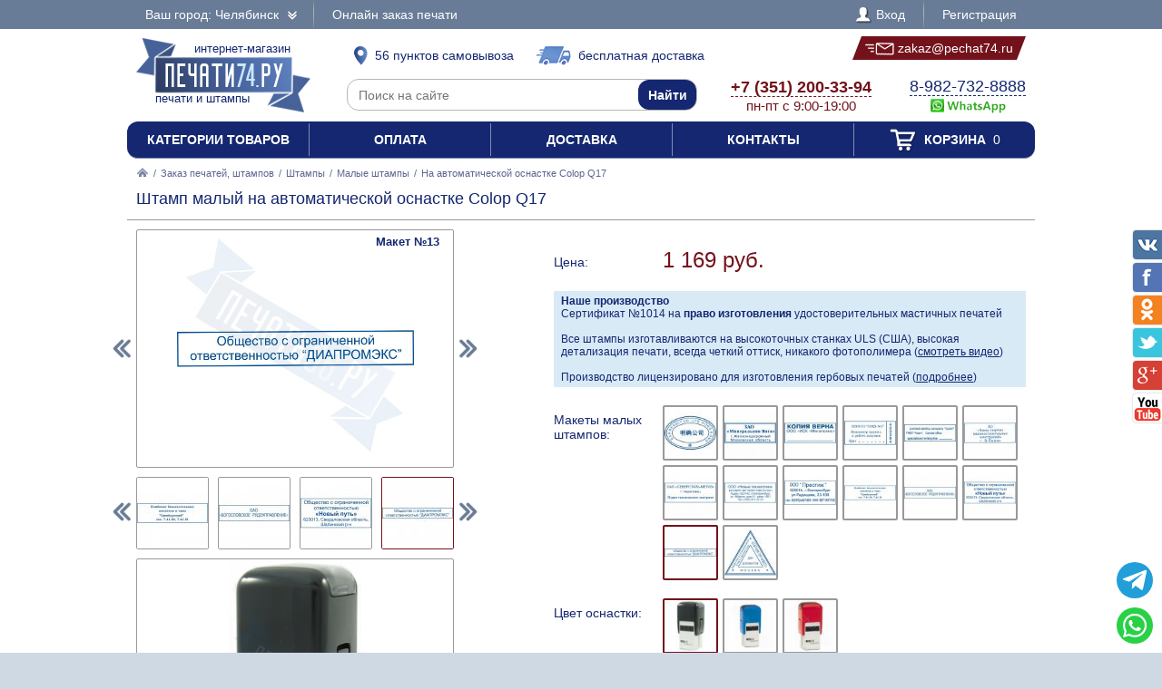

--- FILE ---
content_type: text/html; charset=UTF-8
request_url: https://pechat74.ru/zakaz/shtampy/malye/208173-na-avtomaticheskoi-osnastke-colop-q17
body_size: 16423
content:
<!DOCTYPE html PUBLIC "-//W3C//DTD XHTML 1.0 Transitional//EN" "http://www.w3.org/TR/xhtml1/DTD/xhtml1-transitional.dtd"> <html xmlns="http://www.w3.org/1999/xhtml"> <head> <meta http-equiv="Content-Type" content="text/html; charset=UTF-8" /> <title>Штамп малый на автоматической оснастке Colop Q17 по цене 1169 рублей в интернет-магазине PECHAT74.RU</title> <link rel="shortcut icon" href="/favicon.ico" /> <link rel="alternate" media="only screen and (max-width: 640px)" href="https://m.pechat74.ru/zakaz/shtampy/malye/208173-na-avtomaticheskoi-osnastke-colop-q17" /> <link rel="stylesheet" type="text/css" href="/js/jquery-ui/jquery-ui.min.css" /> <link rel="stylesheet" type="text/css" href="/js/fancybox/source/jquery.fancybox.css" /> <link rel="stylesheet" type="text/css" href="/js/arcticmodal/jquery.arcticmodal.css" /> <link rel="stylesheet" type="text/css" href="/js/leaflet/leaflet.css" /> <link rel="stylesheet" type="text/css" href="/js/Leaflet.fullscreen-gh-pages/dist/leaflet.fullscreen.css" /> <link rel="stylesheet" type="text/css" href="/css/admin.css" /> <link rel="stylesheet" type="text/css" href="/css/styles.css" /> <script type="text/javascript" src="/js/jquery.min.js"></script> <script type="text/javascript" src="/js/jquery.mobile.min.js"></script> <script type="text/javascript" src="/js/jquery.mousewheel.min.js"></script> <script type="text/javascript" src="/js/jquery-ui/jquery-ui.min.js"></script> <script type="text/javascript" src="/js/fancybox/source/jquery.fancybox.pack.js"></script> <script type="text/javascript" src="/js/arcticmodal/jquery.arcticmodal.min.js"></script> <script type="text/javascript" src="/js/jquery.mask.min.js"></script> <script type="text/javascript" src="/js/clipboard.min.js"></script> <script type="text/javascript" src="/js/leaflet/leaflet.js"></script> <script type="text/javascript" src="/js/Leaflet.fullscreen-gh-pages/dist/Leaflet.fullscreen.min.js"></script> <script type="text/javascript">var change_city_url='/zakaz/shtampy/malye/208173-na-avtomaticheskoi-osnastke-colop-q17';</script> <script type="text/javascript" src="/js/scripts.js"></script> <script type="text/javascript" src="/js/admin.js"></script> <script type="text/javascript">setInterval(function(){$.get('/auth.php');},540000);</script> </head> <body class="unselectable"> <div class="wrapper"> <div class="top_bg"> <div class="top"> <div class="top_city"> <a class="change_city_link">Ваш город: Челябинск <span class="top_city_icon"></span></a> </div> <ul class="top_menu"> <li><a href="/order">Онлайн заказ печати</a></li> </ul> <ul class="top_menu top_menu_right"> <li><a class="modal" href="/login"><span class="top_user"><span class="top_user_icon"></span> Вход</span></a></li> <li><a class="modal" href="/register">Регистрация</a></li> </ul> <div class="clear"></div> </div> </div> <div class="header"> <a class="header_logo" href="/"><span class="header_logo_top">интернет-магазин</span> <img src="/img/logo/74.png" alt="Печать74.РУ" /> <span class="header_logo_bottom">печати и штампы</span></a> <a class="header_delivery_pickup" href="/contacts"><span class="header_delivery_icon header_delivery_icon_pickup"></span>56 пунктов самовывоза</a> <a class="header_delivery_door" href="/delivery"><span class="header_delivery_icon header_delivery_icon_door"></span>бесплатная доставка</a> <a class="header_mail" href="mailto:zakaz@pechat74.ru" data-clipboard-text="zakaz@pechat74.ru" onclick="return false"><span class="header_mail_left"></span> <img src="/img/mail.png" alt="pic" /> zakaz@pechat74.ru <span class="header_mail_right"></span></a> <form class="header_search" action="https://ya.ru/search/" method="get"><input type="hidden" name="site" value="pechat74.ru" /><input type="text" name="text" placeholder="Поиск на сайте" /><input type="submit" value="Найти" /></form> <div class="header_contacts"><a href="tel:+73512003394"><big>+7 (351) 200-33-94</big><br />пн-пт с 9:00-19:00</a></div> <div class="header_feedback"><a target="_blank" href="https://wa.me/79827328888?text=%D0%97%D0%B4%D1%80%D0%B0%D0%B2%D1%81%D1%82%D0%B2%D1%83%D0%B9%D1%82%D0%B5%21+%D0%A5%D0%BE%D1%87%D1%83+%D0%B7%D0%B0%D0%BA%D0%B0%D0%B7%D0%B0%D1%82%D1%8C+%D0%A8%D1%82%D0%B0%D0%BC%D0%BF+%D0%BC%D0%B0%D0%BB%D1%8B%D0%B9+%D0%BD%D0%B0+%D0%B0%D0%B2%D1%82%D0%BE%D0%BC%D0%B0%D1%82%D0%B8%D1%87%D0%B5%D1%81%D0%BA%D0%BE%D0%B9+%D0%BE%D1%81%D0%BD%D0%B0%D1%81%D1%82%D0%BA%D0%B5+Colop+Q17+%D0%B2+%D0%A7%D0%B5%D0%BB%D1%8F%D0%B1%D0%B8%D0%BD%D1%81%D0%BA%D0%B5+%D0%B7%D0%B0+1169+%D1%80%D1%83%D0%B1"><big>8-982-732-8888</big><br />&nbsp;<img src="/img/header_whatsapp.png" alt="WhatsApp" /></a>&nbsp;</div> <div class="clear"></div> </div> <ul class="header_menu"><li><a href="/categories">Категории товаров</a></li><li><a href="/payment">Оплата</a></li><li><a href="/delivery">Доставка</a></li><li><a href="/contacts">Контакты</a></li><li><a href="/cart"><span class="header_cart"><span class="header_cart_icon"></span> Корзина<span class="header_cart_count"> 0</span></span></a></li></ul> <div class="layout_wrapper"> <div class="content"> <div class="nav"><a href="/"><img src="/img/root.png" alt="Главная" /></a> / <a href="/zakaz">Заказ печатей, штампов</a> / <a href="/zakaz/shtampy">Штампы</a> / <a href="/zakaz/shtampy/malye">Малые штампы</a> / <span>На автоматической оснастке Colop Q17</span></div> <div class="item"> <h1>Штамп малый на автоматической оснастке Colop Q17</h1> <hr /> <div class="item_layout_wrapper"> <div class="item_layout"> <div class="item_layout_center"> <form class="item_form" action="/cart" method="post" enctype="multipart/form-data"> <input type="hidden" name="token" value="491065ff7ddf3f3ca652f6ff7d3bb343" /> <input type="hidden" name="return_url" value="/zakaz/shtampy/malye/208173-na-avtomaticheskoi-osnastke-colop-q17" /> <input type="hidden" name="item" value="208173" /> <div class="item_dl"><div class="item_dt item_dt_pad">Цена:</div><div class="item_dd"> <span class="item_price"><span class="item_price_current" data-price="1169">1 169 руб.</span></span>  </div><div class="clear"></div></div> <div style="background:#d8eaf6;padding:4px 8px;font-size:.857143em"> <b>Наше производство</b><br> Сертификат №1014 на <b>право изготовления</b> удостоверительных мастичных печатей<br><br> Все штампы изготавливаются на высокоточных станках ULS (США), высокая детализация печати, всегда четкий оттиск, никакого фотополимера (<a href="?video=gost&amp;autoplay" style="text-decoration:underline">смотреть видео</a>)<br><br> Производство лицензировано для изготовления гербовых печатей (<a href="/zakaz/gerbovye-pechati" style="text-decoration:underline">подробнее</a>) </div> <div class="item_dl"><div class="item_dt item_dt_pad">Макеты малых штампов:</div><div class="item_dd"><ul class="item_switch" data-type="models"><li><label title="Макет №1"><input type="radio" name="model" value="files/models/40-25-oval.jpg" /> <img src="/resize/thumb/files/models/40-25-oval.jpg" alt="pic" /></label></li><li><label title="Макет №2"><input type="radio" name="model" value="files/models/41-20.jpg" /> <img src="/resize/thumb/files/models/41-20.jpg" alt="pic" /></label></li><li><label title="Макет №3"><input type="radio" name="model" value="files/models/45-17.jpg" /> <img src="/resize/thumb/files/models/45-17.jpg" alt="pic" /></label></li><li><label title="Макет №4"><input type="radio" name="model" value="files/models/45-20.jpg" /> <img src="/resize/thumb/files/models/45-20.jpg" alt="pic" /></label></li><li><label title="Макет №5"><input type="radio" name="model" value="files/models/53-17.jpg" /> <img src="/resize/thumb/files/models/53-17.jpg" alt="pic" /></label></li><li><label title="Макет №6"><input type="radio" name="model" value="files/models/53-20.jpg" /> <img src="/resize/thumb/files/models/53-20.jpg" alt="pic" /></label></li><li><label title="Макет №7"><input type="radio" name="model" value="files/models/55-20.jpg" /> <img src="/resize/thumb/files/models/55-20.jpg" alt="pic" /></label></li><li><label title="Макет №8"><input type="radio" name="model" value="files/models/56-21.jpg" /> <img src="/resize/thumb/files/models/56-21.jpg" alt="pic" /></label></li><li><label title="Макет №9"><input type="radio" name="model" value="files/models/60-30.jpg" /> <img src="/resize/thumb/files/models/60-30.jpg" alt="pic" /></label></li><li><label title="Макет №10"><input type="radio" name="model" value="files/models/64-17.jpg" /> <img src="/resize/thumb/files/models/64-17.jpg" alt="pic" /></label></li><li><label title="Макет №11"><input type="radio" name="model" value="files/models/68-15.jpg" /> <img src="/resize/thumb/files/models/68-15.jpg" alt="pic" /></label></li><li><label title="Макет №12"><input type="radio" name="model" value="files/models/68-20.jpg" /> <img src="/resize/thumb/files/models/68-20.jpg" alt="pic" /></label></li><li><label class="active" title="Макет №13"><input type="radio" name="model" value="files/models/70-10.jpg" checked="checked" /> <img src="/resize/thumb/files/models/70-10.jpg" alt="pic" /></label></li><li><label title="Макет №14"><input type="radio" name="model" value="files/models/treug-predpriyatiya-d-40.jpg" /> <img src="/resize/thumb/files/models/treug-predpriyatiya-d-40.jpg" alt="pic" /></label></li></ul></div><div class="clear"></div></div> <div class="item_dl"><div class="item_dt item_dt_pad">Цвет оснастки:</div><div class="item_dd"><ul class="item_switch" data-type="colors"><li><label title="Черный" class="active"><input type="radio" name="color" value="Черный" checked="checked" /> <img src="/resize/thumb/files/items/dsc02005.png" alt="pic" /></label></li><li><label title="Синий"><input type="radio" name="color" value="Синий" /> <img src="/resize/thumb/files/items/q17-blue-ok.jpg" alt="pic" /></label></li><li><label title="Красный"><input type="radio" name="color" value="Красный" /> <img src="/resize/thumb/files/items/colop-q17-red.jpg" alt="pic" /></label></li></ul></div><div class="clear"></div></div> <div class="item_dl"><div class="item_dt item_dt_pad">Количество:</div><div class="item_dd"> <span class="item_count"><span class="item_count_change item_count_decrease">–</span><input class="item_count_field" type="text" name="count" value="1" /><span class="item_count_change item_count_increase">+</span></span> <span class="item_stock item_color_unavailable" style="display:none;color:red" data-unavailable="{&quot;Черный&quot;:false,&quot;Синий&quot;:false,&quot;Красный&quot;:false}">уточняйте наличие</span> </div><div class="clear"></div></div> <div class="form item_dl"> <div class="item_dl_title">Для быстрого изготовления Вы можете указать данные на печати</div> <div data-option="ФИО" style="display:none"><div class="item_dt item_dt_pad">ФИО:</div><div class="item_dd"><input type="text" name="data[ФИО]" placeholder="Иванов Андрей Сергеевич" /></div><div class="clear"></div></div> <div data-option="ОГРН" style="display:none"><div class="item_dt item_dt_pad">ОГРН:</div><div class="item_dd"><input type="text" name="data[ОГРН]" placeholder="1027501147501" pattern="^(\D*\d){13}\D*$" /> <small>(13 цифр)</small></div><div class="clear"></div></div> <div data-option="ОГРНИП" style="display:none"><div class="item_dt item_dt_pad">ОГРНИП:</div><div class="item_dd"><input type="text" name="data[ОГРНИП]" placeholder="312668200584000" pattern="^(\D*\d){15}\D*$" /> <small>(15 цифр)</small></div><div class="clear"></div></div> <div data-option="ИНН" style="display:none"><div class="item_dt item_dt_pad">ИНН:</div><div class="item_dd"><input type="text" name="data[ИНН]" placeholder="668500232972" pattern="^(\D*\d){12}\D*$" /> <small>(12 цифр)</small></div><div class="clear"></div></div> <div data-option="КПП" style="display:none"><div class="item_dt item_dt_pad">КПП:</div><div class="item_dd"><input type="text" name="data[КПП]" placeholder="755651001" pattern="^(\D*\d){9}\D*$" /> <small>(9 цифр)</small></div><div class="clear"></div></div> <div data-option="СНИЛС" style="display:none"><div class="item_dt item_dt_pad">СНИЛС:</div><div class="item_dd"><input type="text" name="data[СНИЛС]" placeholder="64537055502" pattern="^(\D*\d){11}\D*$" /> <small>(11 цифр)</small></div><div class="clear"></div></div> <div data-option="Организация" style="display:none"><div class="item_dt item_dt_pad">Организация:</div><div class="item_dd"><input type="text" name="data[Организация]" placeholder="Престиж" /></div><div class="clear"></div></div> <div data-option="Город" style="display:none"><div class="item_dt item_dt_pad">Город:</div><div class="item_dd"><input type="text" name="data[Город]" placeholder="Челябинск" /></div><div class="clear"></div></div> <div data-option="Адрес" style="display:none"><div class="item_dt item_dt_pad">Адрес:</div><div class="item_dd"><input type="text" name="data[Адрес]" placeholder="Ленина 1" /></div><div class="clear"></div></div> <div data-option="Сфера деятельности" style="display:none"><div class="item_dt item_dt_pad">Сфера деятельности:</div><div class="item_dd"><input type="text" name="data[Сфера деятельности]" placeholder="Изготовление печатей" /></div><div class="clear"></div></div> <div class="item_dt item_dt_pad">Прикрепить файлы:</div><div class="item_dd"> <input type="file" multiple="multiple" name="files[]" /><br /> <span class="item_form_add" data-add=" &lt;input type=&quot;file&quot; multiple=&quot;multiple&quot; name=&quot;files[]&quot; /&gt;&lt;br /&gt; ">+ добавить больше файлов</span> </div><div class="clear"></div> <div class="item_dt item_dt_pad">Пожелания:</div><div class="item_dd"><textarea name="comments"></textarea></div><div class="clear"></div> <div class="item_dt item_dt_pad item_dt_wide">Добавьте к заказу:</div><div class="clear"></div> <ul class="item_additional"><li><label> <input type="checkbox" name="items[]" value="129200" /> <span class="item_additional_img"><img src="/resize/list/files/items/7011-blue-ok.jpg" alt="pic" /></span><br /> <span class="item_additional_name">Штемпельная краска</span><br /> <span class="item_additional_price">256 руб.</span> <span class="tooltip"><span class="tooltip_item">Trodat 7011, 28 мл<br /><img src="/resize/list/files/items/7011-blue-ok.jpg" alt="pic" /><br />256 руб.</span></span> </label></li><li><label> <input type="checkbox" name="items[]" value="579292" /> <span class="item_additional_img"><img src="/resize/list/files/items/risunok1-14.jpg" alt="pic" /></span><br /> <span class="item_additional_name">Штемпельная подушка</span><br /> <span class="item_additional_price">194 руб.</span> <span class="tooltip"><span class="tooltip_item">Colop E/Q17<br /><img src="/resize/list/files/items/risunok1-14.jpg" alt="pic" /><br />194 руб.</span></span> </label></li><li><label> <input type="checkbox" name="items[]" value="801960" /> <span class="item_additional_img"><img src="/resize/list/files/items/risunok1-25.jpg" alt="pic" /></span><br /> <span class="item_additional_name">Футляр для печати</span><br /> <span class="item_additional_price">650 руб.</span> <span class="tooltip"><span class="tooltip_item">Футляр для оснастки Colop R40 малый<br /><img src="/resize/list/files/items/risunok1-25.jpg" alt="pic" /><br />650 руб.</span></span> </label></li><li><label> <input type="checkbox" name="services[]" value="503681" /> <span class="item_additional_img"><img src="/img/backup.png" alt="pic" /></span><br /> <span class="item_additional_name">Прозрачная синяя печать для 1С</span><br /> <span class="item_additional_price">150 руб.</span> <span class="tooltip"><img class="tooltip_img" src="/resize/list/img/cdr.png" alt="pic" /> <strong>С исходным файлом, Вы можете изготовить свою печать, в любой компании и в любом городе.</strong><br />Стоимость клише по готовому макету будет в разы дешевле, и Вы не будете переплачивать за отрисовку точной копии вашей печати.<br /><strong>Сохраните себе исходный файл Вашей печати.</strong><br><br>Помимо этого, мы подготовим синюю печать на прозрачном фоне, для вставки в 1С или в любой другой документ.<br>Рекомендуем так же заказать факсимиле подписи.</span> </label></li></ul> <div style="background:#d8eaf6;padding:4px 8px;margin-top:10px">Заправляйте печати рекомендуемыми нами красками, и Ваши печати всегда будут проставлять отличный оттиск.</div> </div> <div class="item_buttons"> <button class="item_button item_button_bg" type="submit" name="act" value="buy">Купить сейчас</button> <button class="item_button item_button_bg item_button_cart" type="submit" name="act" value="cart"><span class="item_button_cart_icon"></span> Добавить в корзину</button> </div> <div class="item_dl"><div class="item_dt">Оплата:</div><div class="item_dd"> <a class="modal" href="/payment" target="_blank"><img src="/img/footer_payment_methods.png" alt="VISA, MasterCard, WebMoney, Яндекс.Деньги" border="0" /></a> </div><div class="clear"></div></div> <div class="item_dl"><div class="item_dt">Поделиться:</div><div class="item_dd"> <script type="text/javascript" src="//yastatic.net/es5-shims/0.0.2/es5-shims.min.js"></script> <script type="text/javascript" src="//yastatic.net/share2/share.js" async="async"></script> <div class="ya-share2" data-services="vkontakte,twitter,odnoklassniki,facebook,gplus"></div> </div><div class="clear"></div></div> </form> </div> </div> <div class="item_layout_left"> <div class="item_photos" data-type="models"> <span class="item_photos_left"></span><span class="item_photos_right"></span> <a class="item_photo" href="/resize/full/files/models/70-10.jpg"><img src="/resize/full/files/models/70-10.jpg" alt="pic" /><span class="item_photo_name">Макет №13</span></a> <div class="item_thumbs"><ul><li><a href="/resize/full/files/models/40-25-oval.jpg" data-val="files/models/40-25-oval.jpg" title="Макет №1"><img src="/resize/thumb/files/models/40-25-oval.jpg" alt="pic" /></a></li><li><a href="/resize/full/files/models/41-20.jpg" data-val="files/models/41-20.jpg" title="Макет №2"><img src="/resize/thumb/files/models/41-20.jpg" alt="pic" /></a></li><li><a href="/resize/full/files/models/45-17.jpg" data-val="files/models/45-17.jpg" title="Макет №3"><img src="/resize/thumb/files/models/45-17.jpg" alt="pic" /></a></li><li><a href="/resize/full/files/models/45-20.jpg" data-val="files/models/45-20.jpg" title="Макет №4"><img src="/resize/thumb/files/models/45-20.jpg" alt="pic" /></a></li><li><a href="/resize/full/files/models/53-17.jpg" data-val="files/models/53-17.jpg" title="Макет №5"><img src="/resize/thumb/files/models/53-17.jpg" alt="pic" /></a></li><li><a href="/resize/full/files/models/53-20.jpg" data-val="files/models/53-20.jpg" title="Макет №6"><img src="/resize/thumb/files/models/53-20.jpg" alt="pic" /></a></li><li><a href="/resize/full/files/models/55-20.jpg" data-val="files/models/55-20.jpg" title="Макет №7"><img src="/resize/thumb/files/models/55-20.jpg" alt="pic" /></a></li><li><a href="/resize/full/files/models/56-21.jpg" data-val="files/models/56-21.jpg" title="Макет №8"><img src="/resize/thumb/files/models/56-21.jpg" alt="pic" /></a></li><li><a href="/resize/full/files/models/60-30.jpg" data-val="files/models/60-30.jpg" title="Макет №9"><img src="/resize/thumb/files/models/60-30.jpg" alt="pic" /></a></li><li><a href="/resize/full/files/models/64-17.jpg" data-val="files/models/64-17.jpg" title="Макет №10"><img src="/resize/thumb/files/models/64-17.jpg" alt="pic" /></a></li><li><a href="/resize/full/files/models/68-15.jpg" data-val="files/models/68-15.jpg" title="Макет №11"><img src="/resize/thumb/files/models/68-15.jpg" alt="pic" /></a></li><li><a href="/resize/full/files/models/68-20.jpg" data-val="files/models/68-20.jpg" title="Макет №12"><img src="/resize/thumb/files/models/68-20.jpg" alt="pic" /></a></li><li><a href="/resize/full/files/models/70-10.jpg" class="active" data-val="files/models/70-10.jpg" title="Макет №13"><img src="/resize/thumb/files/models/70-10.jpg" alt="pic" /></a></li><li><a href="/resize/full/files/models/treug-predpriyatiya-d-40.jpg" data-val="files/models/treug-predpriyatiya-d-40.jpg" title="Макет №14"><img src="/resize/thumb/files/models/treug-predpriyatiya-d-40.jpg" alt="pic" /></a></li></ul><div class="item_thumbs_left"></div><div class="item_thumbs_right"></div></div> </div> <div class="item_photos" data-type="photos" data-color="Черный"> <a class="item_photos_360 modal" href="?360"><img src="/img/360.png" alt="360" /></a> <a class="item_photo" href="/resize/full/files/items/dsc02005.png"><img src="/resize/full/files/items/dsc02005.png" alt="pic" /></a> <div class="item_thumbs"><ul><li><a href="/resize/full/files/items/dsc02005.png" class="active" data-val="files/items/dsc02005.png"><img src="/resize/thumb/files/items/dsc02005.png" alt="pic" /></a></li><li><a href="/resize/full/files/items/dsc02007.png" data-val="files/items/dsc02007.png"><img src="/resize/thumb/files/items/dsc02007.png" alt="pic" /></a></li><li><a href="/resize/full/files/items/dsc02009.png" data-val="files/items/dsc02009.png"><img src="/resize/thumb/files/items/dsc02009.png" alt="pic" /></a></li><li><a href="/resize/full/files/items/dsc02014.png" data-val="files/items/dsc02014.png"><img src="/resize/thumb/files/items/dsc02014.png" alt="pic" /></a></li><li><a href="/resize/full/files/items/dsc02015.png" data-val="files/items/dsc02015.png"><img src="/resize/thumb/files/items/dsc02015.png" alt="pic" /></a></li><li><a href="/resize/full/files/items/dsc02066.png" data-val="files/items/dsc02066.png"><img src="/resize/thumb/files/items/dsc02066.png" alt="pic" /></a></li></ul><div class="item_thumbs_left"></div><div class="item_thumbs_right"></div></div> </div> <div class="item_photos" data-type="photos" data-color="Синий" style="display:none"> <a class="item_photos_360 modal" href="?360"><img src="/img/360.png" alt="360" /></a> <a class="item_photo" href="/resize/full/files/items/q17-blue-ok.jpg"><img src="/resize/full/files/items/q17-blue-ok.jpg" alt="pic" /></a> <div class="item_thumbs"><ul><li><a href="/resize/full/files/items/q17-blue-ok.jpg" class="active" data-val="files/items/q17-blue-ok.jpg"><img src="/resize/thumb/files/items/q17-blue-ok.jpg" alt="pic" /></a></li></ul><div class="item_thumbs_left"></div><div class="item_thumbs_right"></div></div> </div> <div class="item_photos" data-type="photos" data-color="Красный" style="display:none"> <a class="item_photos_360 modal" href="?360"><img src="/img/360.png" alt="360" /></a> <a class="item_photo" href="/resize/full/files/items/colop-q17-red.jpg"><img src="/resize/full/files/items/colop-q17-red.jpg" alt="pic" /></a> <div class="item_thumbs"><ul><li><a href="/resize/full/files/items/colop-q17-red.jpg" class="active" data-val="files/items/colop-q17-red.jpg"><img src="/resize/thumb/files/items/colop-q17-red.jpg" alt="pic" /></a></li></ul><div class="item_thumbs_left"></div><div class="item_thumbs_right"></div></div> </div> <hr> <br><br><b>Приемущества печатей из резины:</b><br><span style="font-size:.857143em">- Оттиск всегда четкий, высокая детализация печати<br>- Прочное клише, исключено повреждение печати<br>- Краска не разъедает клише печати</span><br><br><a class="modal" href="/preimuschestva-pechatei-iz-reziny" style="text-decoration:underline;text-decoration-style:dotted">подробнее<br><img src="/resize/full/img/polimer-rezina.jpg" alt="pic" style="max-width:100%"></a> <br><br><br><b>Высокоточный гравер ULS (США)</b><br><br><a href="?video=gost&amp;autoplay" style="text-decoration:underline;text-decoration-style:dotted">смотреть видео<br><img src="/resize/full/img/laser.jpg" alt="pic" style="max-width:100%"></a> </div> <div class="clear"></div> </div> <div class="contacts_wrapper"> <div style="display:none"><input type="radio" name="pickup" value="" checked="checked" /></div> <div class="contacts_pickups_title">Самовывоз в Челябинске &nbsp; <em>56 офисов выдачи</em></div> <ul class="contacts_tabs_titles"><li>На карте</li><li class="active">Списком</li></ul> <ul class="contacts_tabs"> <li> <div class="contacts_map_layout"><div class="contacts_map_layout_center"><div class="contacts_map"></div></div></div><div class="contacts_map_layout_left"><ul class="contacts_map_list"> <li><label><span><input type="radio" name="pickup" value="pick-cdek4814" data-src="cdek" data-name="Самовывоз из пункта выдачи" data-price="0" data-type="side" data-lat="55.1648" data-lng="61.4092" data-popup="&lt;div class=&quot;contacts_map_popup&quot;&gt; &lt;big&gt;ул. Пушкина, 25&lt;/big&gt;&lt;br /&gt; &lt;big&gt;офис выдачи&lt;/big&gt;&lt;br /&gt; Пн-Пт 10:00-21:00,&lt;br /&gt;Сб-Вс 10:00-20:00&lt;br /&gt; Готовность к получению: 1 день&lt;br /&gt; Стоимость самовывоза: бесплатно&lt;br /&gt; &lt;/div&gt;" /></span><span><big>ул. Пушкина, 25</big><br />Пн-Пт 10:00-21:00,<br />Сб-Вс 10:00-20:00</span></label></li> <li><label><span><input type="radio" name="pickup" value="pick-cdek2868" data-src="cdek" data-name="Самовывоз из пункта выдачи" data-price="0" data-type="side" data-lat="55.1618" data-lng="61.3883" data-popup="&lt;div class=&quot;contacts_map_popup&quot;&gt; &lt;big&gt;пр-т. Свердловский, 62&lt;/big&gt;&lt;br /&gt; &lt;big&gt;офис выдачи&lt;/big&gt;&lt;br /&gt; Пн-Пт 10:00-21:00,&lt;br /&gt;Сб-Вс 10:00-20:00&lt;br /&gt; Готовность к получению: 1 день&lt;br /&gt; Стоимость самовывоза: бесплатно&lt;br /&gt; &lt;/div&gt;" /></span><span><big>пр-т. Свердловский, 62</big><br />Пн-Пт 10:00-21:00,<br />Сб-Вс 10:00-20:00</span></label></li> <li><label><span><input type="radio" name="pickup" value="pick-cdek6807" data-src="cdek" data-name="Самовывоз из пункта выдачи" data-price="0" data-type="side" data-lat="55.1603" data-lng="61.419" data-popup="&lt;div class=&quot;contacts_map_popup&quot;&gt; &lt;big&gt;пр-т Ленина, 31&lt;/big&gt;&lt;br /&gt; &lt;big&gt;офис выдачи&lt;/big&gt;&lt;br /&gt; Пн-Пт 09:00-20:00,&lt;br /&gt;Сб-Вс 10:00-20:00&lt;br /&gt; Готовность к получению: 1 день&lt;br /&gt; Стоимость самовывоза: бесплатно&lt;br /&gt; &lt;/div&gt;" /></span><span><big>пр-т Ленина, 31</big><br />Пн-Пт 09:00-20:00,<br />Сб-Вс 10:00-20:00</span></label></li> <li><label><span><input type="radio" name="pickup" value="pick-cdek70" data-src="cdek" data-name="Самовывоз из пункта выдачи" data-price="0" data-type="side" data-lat="55.1621" data-lng="61.3803" data-popup="&lt;div class=&quot;contacts_map_popup&quot;&gt; &lt;big&gt;ул. Энгельса, 24&lt;/big&gt;&lt;br /&gt; &lt;big&gt;офис выдачи&lt;/big&gt;&lt;br /&gt; Пн-Вс 10:00-21:00&lt;br /&gt; Готовность к получению: 1 день&lt;br /&gt; Стоимость самовывоза: бесплатно&lt;br /&gt; &lt;/div&gt;" /></span><span><big>ул. Энгельса, 24</big><br />Пн-Вс 10:00-21:00</span></label></li> <li><label><span><input type="radio" name="pickup" value="pick-cdek3917" data-src="cdek" data-name="Самовывоз из пункта выдачи" data-price="0" data-type="side" data-lat="55.1559" data-lng="61.3809" data-popup="&lt;div class=&quot;contacts_map_popup&quot;&gt; &lt;big&gt;ул. Энгельса, 38&lt;/big&gt;&lt;br /&gt; &lt;big&gt;офис выдачи&lt;/big&gt;&lt;br /&gt; Пн-Пт 10:00-21:00,&lt;br /&gt;Сб-Вс 10:00-18:00&lt;br /&gt; Готовность к получению: 1 день&lt;br /&gt; Стоимость самовывоза: бесплатно&lt;br /&gt; &lt;/div&gt;" /></span><span><big>ул. Энгельса, 38</big><br />Пн-Пт 10:00-21:00,<br />Сб-Вс 10:00-18:00</span></label></li> <li><label><span><input type="radio" name="pickup" value="pick-cdek5079" data-src="cdek" data-name="Самовывоз из пункта выдачи" data-price="0" data-type="side" data-lat="55.1473" data-lng="61.3965" data-popup="&lt;div class=&quot;contacts_map_popup&quot;&gt; &lt;big&gt;ул. Курчатова, 4А&lt;/big&gt;&lt;br /&gt; &lt;big&gt;офис выдачи&lt;/big&gt;&lt;br /&gt; Пн-Пт 10:00-21:00,&lt;br /&gt;Сб-Вс 10:00-20:00&lt;br /&gt; Готовность к получению: 1 день&lt;br /&gt; Стоимость самовывоза: бесплатно&lt;br /&gt; &lt;/div&gt;" /></span><span><big>ул. Курчатова, 4А</big><br />Пн-Пт 10:00-21:00,<br />Сб-Вс 10:00-20:00</span></label></li> <li><label><span><input type="radio" name="pickup" value="pick-cdek2820" data-src="cdek" data-name="Самовывоз из пункта выдачи" data-price="0" data-type="side" data-lat="55.1495" data-lng="61.4166" data-popup="&lt;div class=&quot;contacts_map_popup&quot;&gt; &lt;big&gt;ул.Свободы, 161&lt;/big&gt;&lt;br /&gt; &lt;big&gt;офис выдачи&lt;/big&gt;&lt;br /&gt; Пн-Пт 10:00-21:00,&lt;br /&gt;Сб-Вс 10:00-20:00&lt;br /&gt; Готовность к получению: 1 день&lt;br /&gt; Стоимость самовывоза: бесплатно&lt;br /&gt; &lt;/div&gt;" /></span><span><big>ул.Свободы, 161</big><br />Пн-Пт 10:00-21:00,<br />Сб-Вс 10:00-20:00</span></label></li> <li><label><span><input type="radio" name="pickup" value="pick-cdek3051" data-src="cdek" data-name="Самовывоз из пункта выдачи" data-price="0" data-type="side" data-lat="55.1497" data-lng="61.3856" data-popup="&lt;div class=&quot;contacts_map_popup&quot;&gt; &lt;big&gt;ул. Воровского, 34&lt;/big&gt;&lt;br /&gt; &lt;big&gt;офис выдачи&lt;/big&gt;&lt;br /&gt; Пн-Пт 10:00-21:00,&lt;br /&gt;Сб-Вс 10:00-20:00&lt;br /&gt; Готовность к получению: 1 день&lt;br /&gt; Стоимость самовывоза: бесплатно&lt;br /&gt; &lt;/div&gt;" /></span><span><big>ул. Воровского, 34</big><br />Пн-Пт 10:00-21:00,<br />Сб-Вс 10:00-20:00</span></label></li> <li><label><span><input type="radio" name="pickup" value="pick-cdek5516" data-src="cdek" data-name="Самовывоз из пункта выдачи" data-price="0" data-type="side" data-lat="55.1688" data-lng="61.3785" data-popup="&lt;div class=&quot;contacts_map_popup&quot;&gt; &lt;big&gt;ул. Труда, 156&lt;/big&gt;&lt;br /&gt; &lt;big&gt;офис выдачи&lt;/big&gt;&lt;br /&gt; Пн-Пт 09:00-20:00,&lt;br /&gt;Сб-Вс 10:00-20:00&lt;br /&gt; Готовность к получению: 1 день&lt;br /&gt; Стоимость самовывоза: бесплатно&lt;br /&gt; &lt;/div&gt;" /></span><span><big>ул. Труда, 156</big><br />Пн-Пт 09:00-20:00,<br />Сб-Вс 10:00-20:00</span></label></li> <li><label><span><input type="radio" name="pickup" value="pick-cdek1106" data-src="cdek" data-name="Самовывоз из пункта выдачи" data-price="0" data-type="side" data-lat="55.1436" data-lng="61.4129" data-popup="&lt;div class=&quot;contacts_map_popup&quot;&gt; &lt;big&gt;ул. Цвиллинга, 90&lt;/big&gt;&lt;br /&gt; &lt;big&gt;офис выдачи&lt;/big&gt;&lt;br /&gt; Пн-Пт 10:00-21:00,&lt;br /&gt;Сб-Вс 10:00-20:00&lt;br /&gt; Готовность к получению: 1 день&lt;br /&gt; Стоимость самовывоза: бесплатно&lt;br /&gt; &lt;/div&gt;" /></span><span><big>ул. Цвиллинга, 90</big><br />Пн-Пт 10:00-21:00,<br />Сб-Вс 10:00-20:00</span></label></li> <li><label><span><input type="radio" name="pickup" value="pick-cdek6933" data-src="cdek" data-name="Самовывоз из пункта выдачи" data-price="0" data-type="side" data-lat="55.1448" data-lng="61.385" data-popup="&lt;div class=&quot;contacts_map_popup&quot;&gt; &lt;big&gt;ул. Доватора, 27&lt;/big&gt;&lt;br /&gt; &lt;big&gt;офис выдачи&lt;/big&gt;&lt;br /&gt; Пн-Пт 10:00-21:00,&lt;br /&gt;Сб-Вс 10:00-20:00&lt;br /&gt; Готовность к получению: 1 день&lt;br /&gt; Стоимость самовывоза: бесплатно&lt;br /&gt; &lt;/div&gt;" /></span><span><big>ул. Доватора, 27</big><br />Пн-Пт 10:00-21:00,<br />Сб-Вс 10:00-20:00</span></label></li> <li><label><span><input type="radio" name="pickup" value="pick-cdek3780" data-src="cdek" data-name="Самовывоз из пункта выдачи" data-price="0" data-type="side" data-lat="55.1422" data-lng="61.3938" data-popup="&lt;div class=&quot;contacts_map_popup&quot;&gt; &lt;big&gt;ул. Шаумяна, 79&lt;/big&gt;&lt;br /&gt; &lt;big&gt;офис выдачи&lt;/big&gt;&lt;br /&gt; Пн-Пт 09:00-21:00,&lt;br /&gt;Сб-Вс 10:00-20:00&lt;br /&gt; Готовность к получению: 1 день&lt;br /&gt; Стоимость самовывоза: бесплатно&lt;br /&gt; &lt;/div&gt;" /></span><span><big>ул. Шаумяна, 79</big><br />Пн-Пт 09:00-21:00,<br />Сб-Вс 10:00-20:00</span></label></li> <li><label><span><input type="radio" name="pickup" value="pick-cdek237" data-src="cdek" data-name="Самовывоз из пункта выдачи" data-price="0" data-type="side" data-lat="55.148" data-lng="61.3779" data-popup="&lt;div class=&quot;contacts_map_popup&quot;&gt; &lt;big&gt;ул. Худякова, 6&lt;/big&gt;&lt;br /&gt; &lt;big&gt;офис выдачи&lt;/big&gt;&lt;br /&gt; Пн-Пт 09:00-20:00,&lt;br /&gt;Сб-Вс 09:00-19:00&lt;br /&gt; Готовность к получению: 1 день&lt;br /&gt; Стоимость самовывоза: бесплатно&lt;br /&gt; &lt;/div&gt;" /></span><span><big>ул. Худякова, 6</big><br />Пн-Пт 09:00-20:00,<br />Сб-Вс 09:00-19:00</span></label></li> <li><label><span><input type="radio" name="pickup" value="pick-cdek4276" data-src="cdek" data-name="Самовывоз из пункта выдачи" data-price="0" data-type="side" data-lat="55.1571" data-lng="61.3692" data-popup="&lt;div class=&quot;contacts_map_popup&quot;&gt; &lt;big&gt;ул. Сони Кривой, 83&lt;/big&gt;&lt;br /&gt; &lt;big&gt;офис выдачи&lt;/big&gt;&lt;br /&gt; Пн-Пт 10:00-21:00,&lt;br /&gt;Сб-Вс 10:00-20:00&lt;br /&gt; Готовность к получению: 1 день&lt;br /&gt; Стоимость самовывоза: бесплатно&lt;br /&gt; &lt;/div&gt;" /></span><span><big>ул. Сони Кривой, 83</big><br />Пн-Пт 10:00-21:00,<br />Сб-Вс 10:00-20:00</span></label></li> <li><label><span><input type="radio" name="pickup" value="pick-cdek2849" data-src="cdek" data-name="Самовывоз из пункта выдачи" data-price="0" data-type="side" data-lat="55.1818" data-lng="61.3996" data-popup="&lt;div class=&quot;contacts_map_popup&quot;&gt; &lt;big&gt;КИРОВА, 3&lt;/big&gt;&lt;br /&gt; &lt;big&gt;офис выдачи&lt;/big&gt;&lt;br /&gt; Пн-Пт 10:00-21:00,&lt;br /&gt;Сб-Вс 10:00-20:00&lt;br /&gt; Готовность к получению: 1 день&lt;br /&gt; Стоимость самовывоза: бесплатно&lt;br /&gt; &lt;/div&gt;" /></span><span><big>КИРОВА, 3</big><br />Пн-Пт 10:00-21:00,<br />Сб-Вс 10:00-20:00</span></label></li> <li><label><span><input type="radio" name="pickup" value="pick-cdek2512" data-src="cdek" data-name="Самовывоз из пункта выдачи" data-price="0" data-type="side" data-lat="55.1714" data-lng="61.3671" data-popup="&lt;div class=&quot;contacts_map_popup&quot;&gt; &lt;big&gt;ул. Труда, 174&lt;/big&gt;&lt;br /&gt; &lt;big&gt;офис выдачи&lt;/big&gt;&lt;br /&gt; Пн-Пт 09:00-21:00,&lt;br /&gt;Сб-Вс 10:00-20:00&lt;br /&gt; Готовность к получению: 1 день&lt;br /&gt; Стоимость самовывоза: бесплатно&lt;br /&gt; &lt;/div&gt;" /></span><span><big>ул. Труда, 174</big><br />Пн-Пт 09:00-21:00,<br />Сб-Вс 10:00-20:00</span></label></li> <li><label><span><input type="radio" name="pickup" value="pick-cdek6310" data-src="cdek" data-name="Самовывоз из пункта выдачи" data-price="0" data-type="side" data-lat="55.1479" data-lng="61.4387" data-popup="&lt;div class=&quot;contacts_map_popup&quot;&gt; &lt;big&gt;ул. Барбюса, 1 / ул. Харлова, 5&lt;/big&gt;&lt;br /&gt; &lt;big&gt;офис выдачи&lt;/big&gt;&lt;br /&gt; Пн-Пт 10:00-21:00,&lt;br /&gt;Сб-Вс 10:00-20:00&lt;br /&gt; Готовность к получению: 1 день&lt;br /&gt; Стоимость самовывоза: бесплатно&lt;br /&gt; &lt;/div&gt;" /></span><span><big>ул. Барбюса, 1 / ул. Харлова, 5</big><br />Пн-Пт 10:00-21:00,<br />Сб-Вс 10:00-20:00</span></label></li> <li><label><span><input type="radio" name="pickup" value="pick-cdek6668" data-src="cdek" data-name="Самовывоз из пункта выдачи" data-price="0" data-type="side" data-lat="55.1823" data-lng="61.3865" data-popup="&lt;div class=&quot;contacts_map_popup&quot;&gt; &lt;big&gt;пр-т Свердловский, 28&lt;/big&gt;&lt;br /&gt; &lt;big&gt;офис выдачи&lt;/big&gt;&lt;br /&gt; Пн-Пт 10:00-21:00,&lt;br /&gt;Сб-Вс 10:00-20:00&lt;br /&gt; Готовность к получению: 1 день&lt;br /&gt; Стоимость самовывоза: бесплатно&lt;br /&gt; &lt;/div&gt;" /></span><span><big>пр-т Свердловский, 28</big><br />Пн-Пт 10:00-21:00,<br />Сб-Вс 10:00-20:00</span></label></li> <li><label><span><input type="radio" name="pickup" value="pick-cdek3690" data-src="cdek" data-name="Самовывоз из пункта выдачи" data-price="0" data-type="side" data-lat="55.1671" data-lng="61.4458" data-popup="&lt;div class=&quot;contacts_map_popup&quot;&gt; &lt;big&gt;ул. Первой Пятилетки, 29, 1/2&lt;/big&gt;&lt;br /&gt; &lt;big&gt;офис выдачи&lt;/big&gt;&lt;br /&gt; Пн-Пт 10:00-21:00,&lt;br /&gt;Сб-Вс 10:00-20:00&lt;br /&gt; Готовность к получению: 1 день&lt;br /&gt; Стоимость самовывоза: бесплатно&lt;br /&gt; &lt;/div&gt;" /></span><span><big>ул. Первой Пятилетки, 29, 1/2</big><br />Пн-Пт 10:00-21:00,<br />Сб-Вс 10:00-20:00</span></label></li> <li><label><span><input type="radio" name="pickup" value="pick-cdek3772" data-src="cdek" data-name="Самовывоз из пункта выдачи" data-price="0" data-type="side" data-lat="55.1791" data-lng="61.3711" data-popup="&lt;div class=&quot;contacts_map_popup&quot;&gt; &lt;big&gt;ул. Косарева, 52&lt;/big&gt;&lt;br /&gt; &lt;big&gt;офис выдачи&lt;/big&gt;&lt;br /&gt; Пн-Пт 10:00-21:00,&lt;br /&gt;Сб-Вс 10:00-20:00&lt;br /&gt; Готовность к получению: 1 день&lt;br /&gt; Стоимость самовывоза: бесплатно&lt;br /&gt; &lt;/div&gt;" /></span><span><big>ул. Косарева, 52</big><br />Пн-Пт 10:00-21:00,<br />Сб-Вс 10:00-20:00</span></label></li> <li><label><span><input type="radio" name="pickup" value="pick-cdek5758" data-src="cdek" data-name="Самовывоз из пункта выдачи" data-price="0" data-type="side" data-lat="55.1777" data-lng="61.437" data-popup="&lt;div class=&quot;contacts_map_popup&quot;&gt; &lt;big&gt;ул. Горького, 53&lt;/big&gt;&lt;br /&gt; &lt;big&gt;офис выдачи&lt;/big&gt;&lt;br /&gt; Пн-Вс 09:00-21:00&lt;br /&gt; Готовность к получению: 1 день&lt;br /&gt; Стоимость самовывоза: бесплатно&lt;br /&gt; &lt;/div&gt;" /></span><span><big>ул. Горького, 53</big><br />Пн-Вс 09:00-21:00</span></label></li> <li><label><span><input type="radio" name="pickup" value="pick-cdek1982" data-src="cdek" data-name="Самовывоз из пункта выдачи" data-price="0" data-type="side" data-lat="55.142" data-lng="61.4431" data-popup="&lt;div class=&quot;contacts_map_popup&quot;&gt; &lt;big&gt;ул. Гагарина, 9&lt;/big&gt;&lt;br /&gt; &lt;big&gt;офис выдачи&lt;/big&gt;&lt;br /&gt; Пн-Пт 09:00-21:00,&lt;br /&gt;Сб-Вс 10:00-20:00&lt;br /&gt; Готовность к получению: 1 день&lt;br /&gt; Стоимость самовывоза: бесплатно&lt;br /&gt; &lt;/div&gt;" /></span><span><big>ул. Гагарина, 9</big><br />Пн-Пт 09:00-21:00,<br />Сб-Вс 10:00-20:00</span></label></li> <li><label><span><input type="radio" name="pickup" value="pick-cdek4784" data-src="cdek" data-name="Самовывоз из пункта выдачи" data-price="0" data-type="side" data-lat="55.1766" data-lng="61.4485" data-popup="&lt;div class=&quot;contacts_map_popup&quot;&gt; &lt;big&gt;ул. Героев Танкограда, 102&lt;/big&gt;&lt;br /&gt; &lt;big&gt;офис выдачи&lt;/big&gt;&lt;br /&gt; Пн-Пт 10:00-20:00,&lt;br /&gt;Сб-Вс 10:00-18:00&lt;br /&gt; Готовность к получению: 1 день&lt;br /&gt; Стоимость самовывоза: бесплатно&lt;br /&gt; &lt;/div&gt;" /></span><span><big>ул. Героев Танкограда, 102</big><br />Пн-Пт 10:00-20:00,<br />Сб-Вс 10:00-18:00</span></label></li> <li><label><span><input type="radio" name="pickup" value="pick-cdek4250" data-src="cdek" data-name="Самовывоз из пункта выдачи" data-price="0" data-type="side" data-lat="55.1367" data-lng="61.4388" data-popup="&lt;div class=&quot;contacts_map_popup&quot;&gt; &lt;big&gt;ул. Гагарина, 20&lt;/big&gt;&lt;br /&gt; &lt;big&gt;офис выдачи&lt;/big&gt;&lt;br /&gt; Пн-Пт 10:00-20:00,&lt;br /&gt;Сб-Вс 10:00-18:00&lt;br /&gt; Готовность к получению: 1 день&lt;br /&gt; Стоимость самовывоза: бесплатно&lt;br /&gt; &lt;/div&gt;" /></span><span><big>ул. Гагарина, 20</big><br />Пн-Пт 10:00-20:00,<br />Сб-Вс 10:00-18:00</span></label></li> <li><label><span><input type="radio" name="pickup" value="pick-cdek907" data-src="cdek" data-name="Самовывоз из пункта выдачи" data-price="0" data-type="side" data-lat="55.174" data-lng="61.4563" data-popup="&lt;div class=&quot;contacts_map_popup&quot;&gt; &lt;big&gt;ул. Комарова, 137&lt;/big&gt;&lt;br /&gt; &lt;big&gt;офис выдачи&lt;/big&gt;&lt;br /&gt; Пн-Пт 10:00-21:00,&lt;br /&gt;Сб-Вс 10:00-20:00&lt;br /&gt; Готовность к получению: 1 день&lt;br /&gt; Стоимость самовывоза: бесплатно&lt;br /&gt; &lt;/div&gt;" /></span><span><big>ул. Комарова, 137</big><br />Пн-Пт 10:00-21:00,<br />Сб-Вс 10:00-20:00</span></label></li> <li><label><span><input type="radio" name="pickup" value="pick-cdek2316" data-src="cdek" data-name="Самовывоз из пункта выдачи" data-price="0" data-type="side" data-lat="55.1782" data-lng="61.3501" data-popup="&lt;div class=&quot;contacts_map_popup&quot;&gt; &lt;big&gt;УЛ. БРАТЬЕВ КАШИРИНЫХ, 97&lt;/big&gt;&lt;br /&gt; &lt;big&gt;офис выдачи&lt;/big&gt;&lt;br /&gt; Пн-Пт 10:00-21:00,&lt;br /&gt;Сб-Вс 10:00-20:00&lt;br /&gt; Готовность к получению: 1 день&lt;br /&gt; Стоимость самовывоза: бесплатно&lt;br /&gt; &lt;/div&gt;" /></span><span><big>УЛ. БРАТЬЕВ КАШИРИНЫХ, 97</big><br />Пн-Пт 10:00-21:00,<br />Сб-Вс 10:00-20:00</span></label></li> <li><label><span><input type="radio" name="pickup" value="pick-cdek231" data-src="cdek" data-name="Самовывоз из пункта выдачи" data-price="0" data-type="side" data-lat="55.1297" data-lng="61.4344" data-popup="&lt;div class=&quot;contacts_map_popup&quot;&gt; &lt;big&gt;ул. Гагарина, 38&lt;/big&gt;&lt;br /&gt; &lt;big&gt;офис выдачи&lt;/big&gt;&lt;br /&gt; Пн-Пт 09:00-20:00,&lt;br /&gt;Сб-Вс 09:00-19:00&lt;br /&gt; Готовность к получению: 1 день&lt;br /&gt; Стоимость самовывоза: бесплатно&lt;br /&gt; &lt;/div&gt;" /></span><span><big>ул. Гагарина, 38</big><br />Пн-Пт 09:00-20:00,<br />Сб-Вс 09:00-19:00</span></label></li> <li><label><span><input type="radio" name="pickup" value="pick-cdek602" data-src="cdek" data-name="Самовывоз из пункта выдачи" data-price="0" data-type="side" data-lat="55.1926" data-lng="61.3788" data-popup="&lt;div class=&quot;contacts_map_popup&quot;&gt; &lt;big&gt;пр-т Комсомольский, 10 г&lt;/big&gt;&lt;br /&gt; &lt;big&gt;офис выдачи&lt;/big&gt;&lt;br /&gt; Пн-Пт 08:00-21:00,&lt;br /&gt;Сб-Вс 10:00-20:00&lt;br /&gt; Готовность к получению: 1 день&lt;br /&gt; Стоимость самовывоза: бесплатно&lt;br /&gt; &lt;/div&gt;" /></span><span><big>пр-т Комсомольский, 10 г</big><br />Пн-Пт 08:00-21:00,<br />Сб-Вс 10:00-20:00</span></label></li> <li><label><span><input type="radio" name="pickup" value="pick-cdek7885" data-src="cdek" data-name="Самовывоз из пункта выдачи" data-price="0" data-type="side" data-lat="55.126" data-lng="61.3694" data-popup="&lt;div class=&quot;contacts_map_popup&quot;&gt; &lt;big&gt;ул. Дарвина, 18&lt;/big&gt;&lt;br /&gt; &lt;big&gt;офис выдачи&lt;/big&gt;&lt;br /&gt; Пн-Вс 10:00-20:00&lt;br /&gt; Готовность к получению: 1 день&lt;br /&gt; Стоимость самовывоза: бесплатно&lt;br /&gt; &lt;/div&gt;" /></span><span><big>ул. Дарвина, 18</big><br />Пн-Вс 10:00-20:00</span></label></li> <li><label><span><input type="radio" name="pickup" value="pick-cdek6341" data-src="cdek" data-name="Самовывоз из пункта выдачи" data-price="0" data-type="side" data-lat="55.1224" data-lng="61.4353" data-popup="&lt;div class=&quot;contacts_map_popup&quot;&gt; &lt;big&gt;ул. Гагарина , 45&lt;/big&gt;&lt;br /&gt; &lt;big&gt;офис выдачи&lt;/big&gt;&lt;br /&gt; Пн-Пт 10:00-20:00,&lt;br /&gt;Сб-Вс 10:00-18:00&lt;br /&gt; Готовность к получению: 1 день&lt;br /&gt; Стоимость самовывоза: бесплатно&lt;br /&gt; &lt;/div&gt;" /></span><span><big>ул. Гагарина , 45</big><br />Пн-Пт 10:00-20:00,<br />Сб-Вс 10:00-18:00</span></label></li> <li><label><span><input type="radio" name="pickup" value="pick-cdek987" data-src="cdek" data-name="Самовывоз из пункта выдачи" data-price="0" data-type="side" data-lat="55.1931" data-lng="61.3481" data-popup="&lt;div class=&quot;contacts_map_popup&quot;&gt; &lt;big&gt;ул. Пионерская, 3&lt;/big&gt;&lt;br /&gt; &lt;big&gt;офис выдачи&lt;/big&gt;&lt;br /&gt; Пн-Пт 10:00-21:00,&lt;br /&gt;Сб-Вс 10:00-20:00&lt;br /&gt; Готовность к получению: 1 день&lt;br /&gt; Стоимость самовывоза: бесплатно&lt;br /&gt; &lt;/div&gt;" /></span><span><big>ул. Пионерская, 3</big><br />Пн-Пт 10:00-21:00,<br />Сб-Вс 10:00-20:00</span></label></li> <li><label><span><input type="radio" name="pickup" value="pick-cdek4978" data-src="cdek" data-name="Самовывоз из пункта выдачи" data-price="0" data-type="side" data-lat="55.1727" data-lng="61.4801" data-popup="&lt;div class=&quot;contacts_map_popup&quot;&gt; &lt;big&gt;ул. Кулибина, 1Б&lt;/big&gt;&lt;br /&gt; &lt;big&gt;офис выдачи&lt;/big&gt;&lt;br /&gt; Пн-Пт 10:00-20:00,&lt;br /&gt;Сб-Вс 10:00-18:00&lt;br /&gt; Готовность к получению: 1 день&lt;br /&gt; Стоимость самовывоза: бесплатно&lt;br /&gt; &lt;/div&gt;" /></span><span><big>ул. Кулибина, 1Б</big><br />Пн-Пт 10:00-20:00,<br />Сб-Вс 10:00-18:00</span></label></li> <li><label><span><input type="radio" name="pickup" value="pick-cdek1932" data-src="cdek" data-name="Самовывоз из пункта выдачи" data-price="0" data-type="side" data-lat="55.1782" data-lng="61.3284" data-popup="&lt;div class=&quot;contacts_map_popup&quot;&gt; &lt;big&gt;ул. Братьев Кашириных, 115&lt;/big&gt;&lt;br /&gt; &lt;big&gt;офис выдачи&lt;/big&gt;&lt;br /&gt; Пн-Пт 09:00-21:00,&lt;br /&gt;Сб-Вс 09:00-20:00&lt;br /&gt; Готовность к получению: 1 день&lt;br /&gt; Стоимость самовывоза: бесплатно&lt;br /&gt; &lt;/div&gt;" /></span><span><big>ул. Братьев Кашириных, 115</big><br />Пн-Пт 09:00-21:00,<br />Сб-Вс 09:00-20:00</span></label></li> <li><label><span><input type="radio" name="pickup" value="pick-cdek2089" data-src="cdek" data-name="Самовывоз из пункта выдачи" data-price="0" data-type="side" data-lat="55.1836" data-lng="61.332" data-popup="&lt;div class=&quot;contacts_map_popup&quot;&gt; &lt;big&gt;ул. Молодогвардейцев, 62&lt;/big&gt;&lt;br /&gt; &lt;big&gt;офис выдачи&lt;/big&gt;&lt;br /&gt; Пн-Пт 10:00-21:00,&lt;br /&gt;Сб-Вс 10:00-20:00&lt;br /&gt; Готовность к получению: 1 день&lt;br /&gt; Стоимость самовывоза: бесплатно&lt;br /&gt; &lt;/div&gt;" /></span><span><big>ул. Молодогвардейцев, 62</big><br />Пн-Пт 10:00-21:00,<br />Сб-Вс 10:00-20:00</span></label></li> <li><label><span><input type="radio" name="pickup" value="pick-cdek7780" data-src="cdek" data-name="Самовывоз из пункта выдачи" data-price="0" data-type="side" data-lat="55.113" data-lng="61.3859" data-popup="&lt;div class=&quot;contacts_map_popup&quot;&gt; &lt;big&gt;ул. Троицкий тракт, 11Л&lt;/big&gt;&lt;br /&gt; &lt;big&gt;офис выдачи&lt;/big&gt;&lt;br /&gt; Пн-Пт 10:00-21:00,&lt;br /&gt;Сб-Вс 10:00-20:00&lt;br /&gt; Готовность к получению: 1 день&lt;br /&gt; Стоимость самовывоза: бесплатно&lt;br /&gt; &lt;/div&gt;" /></span><span><big>ул. Троицкий тракт, 11Л</big><br />Пн-Пт 10:00-21:00,<br />Сб-Вс 10:00-20:00</span></label></li> <li><label><span><input type="radio" name="pickup" value="pick-cdek5964" data-src="cdek" data-name="Самовывоз из пункта выдачи" data-price="0" data-type="side" data-lat="55.173" data-lng="61.3137" data-popup="&lt;div class=&quot;contacts_map_popup&quot;&gt; &lt;big&gt;ул. Университетская Набережная, 60, пом. 6&lt;/big&gt;&lt;br /&gt; &lt;big&gt;офис выдачи&lt;/big&gt;&lt;br /&gt; Пн-Пт 10:00-21:00,&lt;br /&gt;Сб-Вс 10:00-20:00&lt;br /&gt; Готовность к получению: 1 день&lt;br /&gt; Стоимость самовывоза: бесплатно&lt;br /&gt; &lt;/div&gt;" /></span><span><big>ул. Университетская Набережная, 60, пом. 6</big><br />Пн-Пт 10:00-21:00,<br />Сб-Вс 10:00-20:00</span></label></li> <li><label><span><input type="radio" name="pickup" value="pick-cdek2597" data-src="cdek" data-name="Самовывоз из пункта выдачи" data-price="0" data-type="side" data-lat="55.1154" data-lng="61.3507" data-popup="&lt;div class=&quot;contacts_map_popup&quot;&gt; &lt;big&gt;ул. Кузнецова, 6&lt;/big&gt;&lt;br /&gt; &lt;big&gt;офис выдачи&lt;/big&gt;&lt;br /&gt; Пн-Пт 10:00-21:00,&lt;br /&gt;Сб-Вс 10:00-20:00&lt;br /&gt; Готовность к получению: 1 день&lt;br /&gt; Стоимость самовывоза: бесплатно&lt;br /&gt; &lt;/div&gt;" /></span><span><big>ул. Кузнецова, 6</big><br />Пн-Пт 10:00-21:00,<br />Сб-Вс 10:00-20:00</span></label></li> <li><label><span><input type="radio" name="pickup" value="pick-cdek5619" data-src="cdek" data-name="Самовывоз из пункта выдачи" data-price="0" data-type="side" data-lat="55.1941" data-lng="61.3294" data-popup="&lt;div class=&quot;contacts_map_popup&quot;&gt; &lt;big&gt;пр-т. Комсомольский, 47&lt;/big&gt;&lt;br /&gt; &lt;big&gt;офис выдачи&lt;/big&gt;&lt;br /&gt; Пн-Пт 10:00-21:00,&lt;br /&gt;Сб-Вс 10:00-20:00&lt;br /&gt; Готовность к получению: 1 день&lt;br /&gt; Стоимость самовывоза: бесплатно&lt;br /&gt; &lt;/div&gt;" /></span><span><big>пр-т. Комсомольский, 47</big><br />Пн-Пт 10:00-21:00,<br />Сб-Вс 10:00-20:00</span></label></li> <li><label><span><input type="radio" name="pickup" value="pick-cdek4900" data-src="cdek" data-name="Самовывоз из пункта выдачи" data-price="0" data-type="side" data-lat="55.1153" data-lng="61.4685" data-popup="&lt;div class=&quot;contacts_map_popup&quot;&gt; &lt;big&gt;ул. Машиностроителей, 40&lt;/big&gt;&lt;br /&gt; &lt;big&gt;офис выдачи&lt;/big&gt;&lt;br /&gt; Пн-Пт 09:00-21:00,&lt;br /&gt;Сб-Вс 10:00-20:00&lt;br /&gt; Готовность к получению: 1 день&lt;br /&gt; Стоимость самовывоза: бесплатно&lt;br /&gt; &lt;/div&gt;" /></span><span><big>ул. Машиностроителей, 40</big><br />Пн-Пт 09:00-21:00,<br />Сб-Вс 10:00-20:00</span></label></li> <li><label><span><input type="radio" name="pickup" value="pick-cdek14" data-src="cdek" data-name="Самовывоз из пункта выдачи" data-price="0" data-type="side" data-lat="55.194" data-lng="61.3157" data-popup="&lt;div class=&quot;contacts_map_popup&quot;&gt; &lt;big&gt;пр-т Комсомольский, 69&lt;/big&gt;&lt;br /&gt; &lt;big&gt;офис выдачи&lt;/big&gt;&lt;br /&gt; Пн-Пт 09:00-21:00,&lt;br /&gt;Сб-Вс 10:00-20:00&lt;br /&gt; Готовность к получению: 1 день&lt;br /&gt; Стоимость самовывоза: бесплатно&lt;br /&gt; &lt;/div&gt;" /></span><span><big>пр-т Комсомольский, 69</big><br />Пн-Пт 09:00-21:00,<br />Сб-Вс 10:00-20:00</span></label></li> <li><label><span><input type="radio" name="pickup" value="pick-cdek2816" data-src="cdek" data-name="Самовывоз из пункта выдачи" data-price="0" data-type="side" data-lat="55.1627" data-lng="61.2972" data-popup="&lt;div class=&quot;contacts_map_popup&quot;&gt; &lt;big&gt;ул. Академика Королева, 15&lt;/big&gt;&lt;br /&gt; &lt;big&gt;офис выдачи&lt;/big&gt;&lt;br /&gt; Пн-Пт 10:00-21:00,&lt;br /&gt;Сб-Вс 10:00-20:00&lt;br /&gt; Готовность к получению: 1 день&lt;br /&gt; Стоимость самовывоза: бесплатно&lt;br /&gt; &lt;/div&gt;" /></span><span><big>ул. Академика Королева, 15</big><br />Пн-Пт 10:00-21:00,<br />Сб-Вс 10:00-20:00</span></label></li> <li><label><span><input type="radio" name="pickup" value="pick-cdek4184" data-src="cdek" data-name="Самовывоз из пункта выдачи" data-price="0" data-type="side" data-lat="55.1787" data-lng="61.2983" data-popup="&lt;div class=&quot;contacts_map_popup&quot;&gt; &lt;big&gt;ул. Чичерина, 29&lt;/big&gt;&lt;br /&gt; &lt;big&gt;офис выдачи&lt;/big&gt;&lt;br /&gt; Пн-Пт 10:00-21:00,&lt;br /&gt;Сб-Вс 10:00-20:00&lt;br /&gt; Готовность к получению: 1 день&lt;br /&gt; Стоимость самовывоза: бесплатно&lt;br /&gt; &lt;/div&gt;" /></span><span><big>ул. Чичерина, 29</big><br />Пн-Пт 10:00-21:00,<br />Сб-Вс 10:00-20:00</span></label></li> <li><label><span><input type="radio" name="pickup" value="pick-cdek772" data-src="cdek" data-name="Самовывоз из пункта выдачи" data-price="0" data-type="side" data-lat="55.1644" data-lng="61.2897" data-popup="&lt;div class=&quot;contacts_map_popup&quot;&gt; &lt;big&gt;ул. Академика Королева, 44&lt;/big&gt;&lt;br /&gt; &lt;big&gt;офис выдачи&lt;/big&gt;&lt;br /&gt; Пн-Пт 10:00-21:00,&lt;br /&gt;Сб-Вс 10:00-20:00&lt;br /&gt; Готовность к получению: 1 день&lt;br /&gt; Стоимость самовывоза: бесплатно&lt;br /&gt; &lt;/div&gt;" /></span><span><big>ул. Академика Королева, 44</big><br />Пн-Пт 10:00-21:00,<br />Сб-Вс 10:00-20:00</span></label></li> <li><label><span><input type="radio" name="pickup" value="pick-cdek4206" data-src="cdek" data-name="Самовывоз из пункта выдачи" data-price="0" data-type="side" data-lat="55.1859" data-lng="61.2968" data-popup="&lt;div class=&quot;contacts_map_popup&quot;&gt; &lt;big&gt;Проспект Победы, 384&lt;/big&gt;&lt;br /&gt; &lt;big&gt;офис выдачи&lt;/big&gt;&lt;br /&gt; Пн-Пт 10:00-21:00,&lt;br /&gt;Сб-Вс 10:00-20:00&lt;br /&gt; Готовность к получению: 1 день&lt;br /&gt; Стоимость самовывоза: бесплатно&lt;br /&gt; &lt;/div&gt;" /></span><span><big>Проспект Победы, 384</big><br />Пн-Пт 10:00-21:00,<br />Сб-Вс 10:00-20:00</span></label></li> <li><label><span><input type="radio" name="pickup" value="pick-cdek3593" data-src="cdek" data-name="Самовывоз из пункта выдачи" data-price="0" data-type="side" data-lat="55.1918" data-lng="61.3016" data-popup="&lt;div class=&quot;contacts_map_popup&quot;&gt; &lt;big&gt;ул. Молдавская, 14&lt;/big&gt;&lt;br /&gt; &lt;big&gt;офис выдачи&lt;/big&gt;&lt;br /&gt; Пн-Пт 10:00-21:00,&lt;br /&gt;Сб-Вс 10:00-20:00&lt;br /&gt; Готовность к получению: 1 день&lt;br /&gt; Стоимость самовывоза: бесплатно&lt;br /&gt; &lt;/div&gt;" /></span><span><big>ул. Молдавская, 14</big><br />Пн-Пт 10:00-21:00,<br />Сб-Вс 10:00-20:00</span></label></li> <li><label><span><input type="radio" name="pickup" value="pick-cdek2225" data-src="cdek" data-name="Самовывоз из пункта выдачи" data-price="0" data-type="side" data-lat="55.1862" data-lng="61.2885" data-popup="&lt;div class=&quot;contacts_map_popup&quot;&gt; &lt;big&gt;ул. Чичерина, 13&lt;/big&gt;&lt;br /&gt; &lt;big&gt;офис выдачи&lt;/big&gt;&lt;br /&gt; Пн-Пт 10:00-21:00,&lt;br /&gt;Сб-Вс 10:00-20:00&lt;br /&gt; Готовность к получению: 1 день&lt;br /&gt; Стоимость самовывоза: бесплатно&lt;br /&gt; &lt;/div&gt;" /></span><span><big>ул. Чичерина, 13</big><br />Пн-Пт 10:00-21:00,<br />Сб-Вс 10:00-20:00</span></label></li> <li><label><span><input type="radio" name="pickup" value="pick-cdek2632" data-src="cdek" data-name="Самовывоз из пункта выдачи" data-price="0" data-type="side" data-lat="55.1712" data-lng="61.2785" data-popup="&lt;div class=&quot;contacts_map_popup&quot;&gt; &lt;big&gt;Ул. Героя России Родионова, 6&lt;/big&gt;&lt;br /&gt; &lt;big&gt;офис выдачи&lt;/big&gt;&lt;br /&gt; Пн-Вс 09:00-21:00&lt;br /&gt; Готовность к получению: 1 день&lt;br /&gt; Стоимость самовывоза: бесплатно&lt;br /&gt; &lt;/div&gt;" /></span><span><big>Ул. Героя России Родионова, 6</big><br />Пн-Вс 09:00-21:00</span></label></li> <li><label><span><input type="radio" name="pickup" value="pick-cdek2169" data-src="cdek" data-name="Самовывоз из пункта выдачи" data-price="0" data-type="side" data-lat="55.1925" data-lng="61.2869" data-popup="&lt;div class=&quot;contacts_map_popup&quot;&gt; &lt;big&gt;ул. 40-летия Победы, 5&lt;/big&gt;&lt;br /&gt; &lt;big&gt;офис выдачи&lt;/big&gt;&lt;br /&gt; Пн-Пт 10:00-21:00,&lt;br /&gt;Сб-Вс 10:00-20:00&lt;br /&gt; Готовность к получению: 1 день&lt;br /&gt; Стоимость самовывоза: бесплатно&lt;br /&gt; &lt;/div&gt;" /></span><span><big>ул. 40-летия Победы, 5</big><br />Пн-Пт 10:00-21:00,<br />Сб-Вс 10:00-20:00</span></label></li> <li><label><span><input type="radio" name="pickup" value="pick-cdek3031" data-src="cdek" data-name="Самовывоз из пункта выдачи" data-price="0" data-type="side" data-lat="55.1703" data-lng="61.5313" data-popup="&lt;div class=&quot;contacts_map_popup&quot;&gt; &lt;big&gt;ул. Зальцмана, 10&lt;/big&gt;&lt;br /&gt; &lt;big&gt;офис выдачи&lt;/big&gt;&lt;br /&gt; Пн-Пт 10:00-21:00,&lt;br /&gt;Сб-Вс 10:00-20:00&lt;br /&gt; Готовность к получению: 1 день&lt;br /&gt; Стоимость самовывоза: бесплатно&lt;br /&gt; &lt;/div&gt;" /></span><span><big>ул. Зальцмана, 10</big><br />Пн-Пт 10:00-21:00,<br />Сб-Вс 10:00-20:00</span></label></li> <li><label><span><input type="radio" name="pickup" value="pick-cdek5216" data-src="cdek" data-name="Самовывоз из пункта выдачи" data-price="0" data-type="side" data-lat="55.2088" data-lng="61.2946" data-popup="&lt;div class=&quot;contacts_map_popup&quot;&gt; &lt;big&gt;Краснопольский пр-т, 11&lt;/big&gt;&lt;br /&gt; &lt;big&gt;офис выдачи&lt;/big&gt;&lt;br /&gt; Пн-Пт 10:00-21:00,&lt;br /&gt;Сб-Вс 10:00-20:00&lt;br /&gt; Готовность к получению: 1 день&lt;br /&gt; Стоимость самовывоза: бесплатно&lt;br /&gt; &lt;/div&gt;" /></span><span><big>Краснопольский пр-т, 11</big><br />Пн-Пт 10:00-21:00,<br />Сб-Вс 10:00-20:00</span></label></li> <li><label><span><input type="radio" name="pickup" value="pick-cdek7977" data-src="cdek" data-name="Самовывоз из пункта выдачи" data-price="0" data-type="side" data-lat="55.1734" data-lng="61.2603" data-popup="&lt;div class=&quot;contacts_map_popup&quot;&gt; &lt;big&gt;ул. Петра Сумина, 22&lt;/big&gt;&lt;br /&gt; &lt;big&gt;офис выдачи&lt;/big&gt;&lt;br /&gt; Пн-Вс 10:00-21:00&lt;br /&gt; Готовность к получению: 1 день&lt;br /&gt; Стоимость самовывоза: бесплатно&lt;br /&gt; &lt;/div&gt;" /></span><span><big>ул. Петра Сумина, 22</big><br />Пн-Вс 10:00-21:00</span></label></li> <li><label><span><input type="radio" name="pickup" value="pick-cdek2641" data-src="cdek" data-name="Самовывоз из пункта выдачи" data-price="0" data-type="side" data-lat="55.2429" data-lng="61.3861" data-popup="&lt;div class=&quot;contacts_map_popup&quot;&gt; &lt;big&gt;ул. 50-летия ВЛКСМ, 13&lt;/big&gt;&lt;br /&gt; &lt;big&gt;офис выдачи&lt;/big&gt;&lt;br /&gt; Пн-Пт 09:00-20:00,&lt;br /&gt;Сб-Вс 10:00-19:00&lt;br /&gt; Готовность к получению: 1 день&lt;br /&gt; Стоимость самовывоза: бесплатно&lt;br /&gt; &lt;/div&gt;" /></span><span><big>ул. 50-летия ВЛКСМ, 13</big><br />Пн-Пт 09:00-20:00,<br />Сб-Вс 10:00-19:00</span></label></li> <li><label><span><input type="radio" name="pickup" value="pick-cdek3194" data-src="cdek" data-name="Самовывоз из пункта выдачи" data-price="0" data-type="side" data-lat="55.2121" data-lng="61.285" data-popup="&lt;div class=&quot;contacts_map_popup&quot;&gt; &lt;big&gt;ул. Мусы Джалиля, 7&lt;/big&gt;&lt;br /&gt; &lt;big&gt;офис выдачи&lt;/big&gt;&lt;br /&gt; Пн-Пт 10:00-21:00,&lt;br /&gt;Сб-Вс 10:00-20:00&lt;br /&gt; Готовность к получению: 1 день&lt;br /&gt; Стоимость самовывоза: бесплатно&lt;br /&gt; &lt;/div&gt;" /></span><span><big>ул. Мусы Джалиля, 7</big><br />Пн-Пт 10:00-21:00,<br />Сб-Вс 10:00-20:00</span></label></li> <li><label><span><input type="radio" name="pickup" value="pick-cdek5324" data-src="cdek" data-name="Самовывоз из пункта выдачи" data-price="0" data-type="side" data-lat="55.2189" data-lng="61.2946" data-popup="&lt;div class=&quot;contacts_map_popup&quot;&gt; &lt;big&gt;ул. Бейвеля, 116&lt;/big&gt;&lt;br /&gt; &lt;big&gt;офис выдачи&lt;/big&gt;&lt;br /&gt; Пн-Пт 10:00-21:00,&lt;br /&gt;Сб-Вс 10:00-20:00&lt;br /&gt; Готовность к получению: 1 день&lt;br /&gt; Стоимость самовывоза: бесплатно&lt;br /&gt; &lt;/div&gt;" /></span><span><big>ул. Бейвеля, 116</big><br />Пн-Пт 10:00-21:00,<br />Сб-Вс 10:00-20:00</span></label></li> <li><label><span><input type="radio" name="pickup" value="pick-cdek2130" data-src="cdek" data-name="Самовывоз из пункта выдачи" data-price="0" data-type="side" data-lat="55.2586" data-lng="61.3876" data-popup="&lt;div class=&quot;contacts_map_popup&quot;&gt; &lt;big&gt;ул. Богдана Хмельницкого, 18&lt;/big&gt;&lt;br /&gt; &lt;big&gt;офис выдачи&lt;/big&gt;&lt;br /&gt; Пн-Пт 10:00-21:00,&lt;br /&gt;Сб-Вс 10:00-20:00&lt;br /&gt; Готовность к получению: 1 день&lt;br /&gt; Стоимость самовывоза: бесплатно&lt;br /&gt; &lt;/div&gt;" /></span><span><big>ул. Богдана Хмельницкого, 18</big><br />Пн-Пт 10:00-21:00,<br />Сб-Вс 10:00-20:00</span></label></li> <li><label><span><input type="radio" name="pickup" value="pick-cdek6672" data-src="cdek" data-name="Самовывоз из пункта выдачи" data-price="0" data-type="side" data-lat="55.0401" data-lng="61.3708" data-popup="&lt;div class=&quot;contacts_map_popup&quot;&gt; &lt;big&gt;ул. Советская (Новосинеглазово), 28&lt;/big&gt;&lt;br /&gt; &lt;big&gt;офис выдачи&lt;/big&gt;&lt;br /&gt; Пн-Пт 09:00-20:00,&lt;br /&gt;Сб-Вс 09:00-19:00&lt;br /&gt; Готовность к получению: 1 день&lt;br /&gt; Стоимость самовывоза: бесплатно&lt;br /&gt; &lt;/div&gt;" /></span><span><big>ул. Советская (Новосинеглазово), 28</big><br />Пн-Пт 09:00-20:00,<br />Сб-Вс 09:00-19:00</span></label></li> </ul></div><div class="clear"></div> </li> <li class="active"> <table class="contacts_table"> <thead><tr><th>Офис выдачи</th><th>Получение</th><th>Стоимость</th></tr></thead> <tbody data-value="pick-cdek4814"> <tr class="contacts_table_item"> <td>ул. Пушкина, 25</td> <td>1 день</td> <td>бесплатно</td> </tr> <tr><td colspan="3"><div class="contacts_table_details"> <div class="contacts_table_location">Ориентир торгово-развлекательный комплекс &quot;КУБА&quot;, далее двигаемся по ул.К.Маркса до ул.Пушкина.</div> <div class="contacts_table_map"></div> </div></td></tr> </tbody> <tbody data-value="pick-cdek2868"> <tr class="contacts_table_item"> <td>пр-т. Свердловский, 62</td> <td>1 день</td> <td>бесплатно</td> </tr> <tr><td colspan="3"><div class="contacts_table_details"> <div class="contacts_table_location">Офис находится вблизи перекрестка проспекта Ленина и Свердловского проспекта.</div> <div class="contacts_table_map"></div> </div></td></tr> </tbody> <tbody data-value="pick-cdek6807"> <tr class="contacts_table_item"> <td>пр-т Ленина, 31</td> <td>1 день</td> <td>бесплатно</td> </tr> <tr><td colspan="3"><div class="contacts_table_details"> <div class="contacts_table_map"></div> </div></td></tr> </tbody> <tbody data-value="pick-cdek70"> <tr class="contacts_table_item"> <td>ул. Энгельса, 24</td> <td>1 день</td> <td>бесплатно</td> </tr> <tr><td colspan="3"><div class="contacts_table_details"> <div class="contacts_table_location">На пересечении ул. Коммуны и Энгельса, перед входом в Центральный стадион, вход со стороны ул. Энгельса.</div> <div class="contacts_table_map"></div> </div></td></tr> </tbody> <tbody data-value="pick-cdek3917"> <tr class="contacts_table_item"> <td>ул. Энгельса, 38</td> <td>1 день</td> <td>бесплатно</td> </tr> <tr><td colspan="3"><div class="contacts_table_details"> <div class="contacts_table_location">Через дорогу, на против автотранспортного техникума</div> <div class="contacts_table_map"></div> </div></td></tr> </tbody> <tbody data-value="pick-cdek5079"> <tr class="contacts_table_item"> <td>ул. Курчатова, 4А</td> <td>1 день</td> <td>бесплатно</td> </tr> <tr><td colspan="3"><div class="contacts_table_details"> <div class="contacts_table_location">На противоположной стороне от ГБПОУ Южно-Уральский государственный колледж, в 100 метрах</div> <div class="contacts_table_map"></div> </div></td></tr> </tbody> <tbody data-value="pick-cdek2820"> <tr class="contacts_table_item"> <td>ул.Свободы, 161</td> <td>1 день</td> <td>бесплатно</td> </tr> <tr><td colspan="3"><div class="contacts_table_details"> <div class="contacts_table_location">Остановка Евтеева. Вход – 50 метров правее Управления по физической культуре, спорту и туризму администрации г.Челябинска</div> <div class="contacts_table_map"></div> </div></td></tr> </tbody> <tbody data-value="pick-cdek3051"> <tr class="contacts_table_item"> <td>ул. Воровского, 34</td> <td>1 день</td> <td>бесплатно</td> </tr> <tr><td colspan="3"><div class="contacts_table_details"> <div class="contacts_table_location">Пересечение улиц Воровского и Курчатова, в здании торговой сети Монетка</div> <div class="contacts_table_map"></div> </div></td></tr> </tbody> <tbody data-value="pick-cdek5516"> <tr class="contacts_table_item"> <td>ул. Труда, 156</td> <td>1 день</td> <td>бесплатно</td> </tr> <tr><td colspan="3"><div class="contacts_table_details"> <div class="contacts_table_location">ЖК Западный луч, общий вход, корпус где расположен магазин Мафт</div> <div class="contacts_table_map"></div> </div></td></tr> </tbody> <tbody data-value="pick-cdek1106"> <tr class="contacts_table_item"> <td>ул. Цвиллинга, 90</td> <td>1 день</td> <td>бесплатно</td> </tr> <tr><td colspan="3"><div class="contacts_table_details"> <div class="contacts_table_map"></div> </div></td></tr> </tbody> <tbody data-value="pick-cdek6933"> <tr class="contacts_table_item"> <td>ул. Доватора, 27</td> <td>1 день</td> <td>бесплатно</td> </tr> <tr><td colspan="3"><div class="contacts_table_details"> <div class="contacts_table_location">На пересечении улиц Доватора-Блюхера</div> <div class="contacts_table_map"></div> </div></td></tr> </tbody> <tbody data-value="pick-cdek3780"> <tr class="contacts_table_item"> <td>ул. Шаумяна, 79</td> <td>1 день</td> <td>бесплатно</td> </tr> <tr><td colspan="3"><div class="contacts_table_details"> <div class="contacts_table_location">50 метров от остановки &quot;ДК Колющенко&quot; по ул. Шаумяна 10-этажный дом. Напротив Больницы №1</div> <div class="contacts_table_map"></div> </div></td></tr> </tbody> <tbody data-value="pick-cdek237"> <tr class="contacts_table_item"> <td>ул. Худякова, 6</td> <td>1 день</td> <td>бесплатно</td> </tr> <tr><td colspan="3"><div class="contacts_table_details"> <div class="contacts_table_location">Остановка общественного транспорта ул. Худякова, отдельная входная группа, крайнее левое крыльцо.</div> <div class="contacts_table_map"></div> </div></td></tr> </tbody> <tbody data-value="pick-cdek4276"> <tr class="contacts_table_item"> <td>ул. Сони Кривой, 83</td> <td>1 день</td> <td>бесплатно</td> </tr> <tr><td colspan="3"><div class="contacts_table_details"> <div class="contacts_table_location">мкр. Лесопарковый. ПВЗ находится напротив бассейна ЮУрГУ</div> <div class="contacts_table_map"></div> </div></td></tr> </tbody> <tbody data-value="pick-cdek2849"> <tr class="contacts_table_item"> <td>КИРОВА, 3</td> <td>1 день</td> <td>бесплатно</td> </tr> <tr><td colspan="3"><div class="contacts_table_details"> <div class="contacts_table_map"></div> </div></td></tr> </tbody> <tbody data-value="pick-cdek2512"> <tr class="contacts_table_item"> <td>ул. Труда, 174</td> <td>1 день</td> <td>бесплатно</td> </tr> <tr><td colspan="3"><div class="contacts_table_details"> <div class="contacts_table_location">Как добраться: Вход &quot;Е&quot; со стороны улицы Труда, рядом с рестораном в правой части здания.</div> <div class="contacts_table_map"></div> </div></td></tr> </tbody> <tbody data-value="pick-cdek6310"> <tr class="contacts_table_item"> <td>ул. Барбюса, 1 / ул. Харлова, 5</td> <td>1 день</td> <td>бесплатно</td> </tr> <tr><td colspan="3"><div class="contacts_table_details"> <div class="contacts_table_location">Остановка ул. Харлова, вдоль улицы по направлению к областному ГИБДД , дом №5.</div> <div class="contacts_table_map"></div> </div></td></tr> </tbody> <tbody data-value="pick-cdek6668"> <tr class="contacts_table_item"> <td>пр-т Свердловский, 28</td> <td>1 день</td> <td>бесплатно</td> </tr> <tr><td colspan="3"><div class="contacts_table_details"> <div class="contacts_table_location">Вход со стороны дороги.</div> <div class="contacts_table_map"></div> </div></td></tr> </tbody> <tbody data-value="pick-cdek3690"> <tr class="contacts_table_item"> <td>ул. Первой Пятилетки, 29, 1/2</td> <td>1 день</td> <td>бесплатно</td> </tr> <tr><td colspan="3"><div class="contacts_table_details"> <div class="contacts_table_location">От остановки Монтажный Колледж в сторону улицы Героев Танкограда 200 метров</div> <div class="contacts_table_map"></div> </div></td></tr> </tbody> <tbody data-value="pick-cdek3772"> <tr class="contacts_table_item"> <td>ул. Косарева, 52</td> <td>1 день</td> <td>бесплатно</td> </tr> <tr><td colspan="3"><div class="contacts_table_details"> <div class="contacts_table_location">Остановка Косарева (ул. Братьев Кашириных), за 3х этажным зданием, 10 этажный дом. Со стороны Братьев Кашириных.</div> <div class="contacts_table_map"></div> </div></td></tr> </tbody> <tbody data-value="pick-cdek5758"> <tr class="contacts_table_item"> <td>ул. Горького, 53</td> <td>1 день</td> <td>бесплатно</td> </tr> <tr><td colspan="3"><div class="contacts_table_details"> <div class="contacts_table_location">Напротив ДК Смена со стороны ул.Горького</div> <div class="contacts_table_map"></div> </div></td></tr> </tbody> <tbody data-value="pick-cdek1982"> <tr class="contacts_table_item"> <td>ул. Гагарина, 9</td> <td>1 день</td> <td>бесплатно</td> </tr> <tr><td colspan="3"><div class="contacts_table_details"> <div class="contacts_table_location">С противоположной стороны от ТК «Андреевский», рядом с автосалоном. Вход в полуподвальное помещение со стороны улицы Гагарина.</div> <div class="contacts_table_map"></div> </div></td></tr> </tbody> <tbody data-value="pick-cdek4784"> <tr class="contacts_table_item"> <td>ул. Героев Танкограда, 102</td> <td>1 день</td> <td>бесплатно</td> </tr> <tr><td colspan="3"><div class="contacts_table_details"> <div class="contacts_table_location">80 метров от остановки Котина по направлении к &quot;Саду Победы&quot; На противоположной стороне от универсама &quot;Тракторазоводский&quot;</div> <div class="contacts_table_map"></div> </div></td></tr> </tbody> <tbody data-value="pick-cdek4250"> <tr class="contacts_table_item"> <td>ул. Гагарина, 20</td> <td>1 день</td> <td>бесплатно</td> </tr> <tr><td colspan="3"><div class="contacts_table_details"> <div class="contacts_table_location">180 метров от остановки &quot;Дом обуви&quot; На 100 метров правее Администрации Ленинского района Общий вход с зоомагазином &quot;Зоомир174&quot;</div> <div class="contacts_table_map"></div> </div></td></tr> </tbody> <tbody data-value="pick-cdek907"> <tr class="contacts_table_item"> <td>ул. Комарова, 137</td> <td>1 день</td> <td>бесплатно</td> </tr> <tr><td colspan="3"><div class="contacts_table_details"> <div class="contacts_table_map"></div> </div></td></tr> </tbody> <tbody data-value="pick-cdek2316"> <tr class="contacts_table_item"> <td>УЛ. БРАТЬЕВ КАШИРИНЫХ, 97</td> <td>1 день</td> <td>бесплатно</td> </tr> <tr><td colspan="3"><div class="contacts_table_details"> <div class="contacts_table_location">По улице Братьев Кашириных посередине между ост. ул Чайковского и ост Бабушкина</div> <div class="contacts_table_map"></div> </div></td></tr> </tbody> <tbody data-value="pick-cdek231"> <tr class="contacts_table_item"> <td>ул. Гагарина, 38</td> <td>1 день</td> <td>бесплатно</td> </tr> <tr><td colspan="3"><div class="contacts_table_details"> <div class="contacts_table_location">1 этаж, отдельный вход со стороны ул. Гагарина</div> <div class="contacts_table_map"></div> </div></td></tr> </tbody> <tbody data-value="pick-cdek602"> <tr class="contacts_table_item"> <td>пр-т Комсомольский, 10 г</td> <td>1 день</td> <td>бесплатно</td> </tr> <tr><td colspan="3"><div class="contacts_table_details"> <div class="contacts_table_map"></div> </div></td></tr> </tbody> <tbody data-value="pick-cdek7885"> <tr class="contacts_table_item"> <td>ул. Дарвина, 18</td> <td>1 день</td> <td>бесплатно</td> </tr> <tr><td colspan="3"><div class="contacts_table_details"> <div class="contacts_table_location">Остановки: ТК Кольцо, Мебельная фабрика. Двигаемся в направлении мебельного центра (желтое-синее здание). ПВЗ имеет 2 входа: со стороны ул. Дарвина и со стороны ТК Кольцо напротив Spar. Правая часть здания, 1-й этаж, секция 30/31</div> <div class="contacts_table_map"></div> </div></td></tr> </tbody> <tbody data-value="pick-cdek6341"> <tr class="contacts_table_item"> <td>ул. Гагарина , 45</td> <td>1 день</td> <td>бесплатно</td> </tr> <tr><td colspan="3"><div class="contacts_table_details"> <div class="contacts_table_location">80 метров от остановки &quot;Промышленно-гуманитарный техникум&quot; в сторону &quot;Авроры&quot;. Вход расположен с торца дома. Добраться можно на автобусах: 11, 127, 483 маршрутное такси 19, 20, 32, 46, 49, 58, 75, 91, 92, 218 Рядом с офисом просторная парковка</div> <div class="contacts_table_map"></div> </div></td></tr> </tbody> <tbody data-value="pick-cdek987"> <tr class="contacts_table_item"> <td>ул. Пионерская, 3</td> <td>1 день</td> <td>бесплатно</td> </tr> <tr><td colspan="3"><div class="contacts_table_details"> <div class="contacts_table_location">Пересечение Комсомольского проспекта и улицы Пионерской. Остановки “Кинотеатр Победа” или “Пионерская”.</div> <div class="contacts_table_map"></div> </div></td></tr> </tbody> <tbody data-value="pick-cdek4978"> <tr class="contacts_table_item"> <td>ул. Кулибина, 1Б</td> <td>1 день</td> <td>бесплатно</td> </tr> <tr><td colspan="3"><div class="contacts_table_details"> <div class="contacts_table_location">ТЦ Кулибин</div> <div class="contacts_table_map"></div> </div></td></tr> </tbody> <tbody data-value="pick-cdek1932"> <tr class="contacts_table_item"> <td>ул. Братьев Кашириных, 115</td> <td>1 день</td> <td>бесплатно</td> </tr> <tr><td colspan="3"><div class="contacts_table_details"> <div class="contacts_table_map"></div> </div></td></tr> </tbody> <tbody data-value="pick-cdek2089"> <tr class="contacts_table_item"> <td>ул. Молодогвардейцев, 62</td> <td>1 день</td> <td>бесплатно</td> </tr> <tr><td colspan="3"><div class="contacts_table_details"> <div class="contacts_table_location">рядом магазин «Столица швейных машин»</div> <div class="contacts_table_map"></div> </div></td></tr> </tbody> <tbody data-value="pick-cdek7780"> <tr class="contacts_table_item"> <td>ул. Троицкий тракт, 11Л</td> <td>1 день</td> <td>бесплатно</td> </tr> <tr><td colspan="3"><div class="contacts_table_details"> <div class="contacts_table_location">Главный вход, по коридору направо, офис 109.</div> <div class="contacts_table_map"></div> </div></td></tr> </tbody> <tbody data-value="pick-cdek5964"> <tr class="contacts_table_item"> <td>ул. Университетская Набережная, 60, пом. 6</td> <td>1 день</td> <td>бесплатно</td> </tr> <tr><td colspan="3"><div class="contacts_table_details"> <div class="contacts_table_location">Любым общественным транспортом до остановки ул. 40-летия Победы</div> <div class="contacts_table_map"></div> </div></td></tr> </tbody> <tbody data-value="pick-cdek2597"> <tr class="contacts_table_item"> <td>ул. Кузнецова, 6</td> <td>1 день</td> <td>бесплатно</td> </tr> <tr><td colspan="3"><div class="contacts_table_details"> <div class="contacts_table_location">На общественном транспорте до остановки Магазин (ул. Кузнецова) на против стадиона АМЗ (Челябинец)</div> <div class="contacts_table_map"></div> </div></td></tr> </tbody> <tbody data-value="pick-cdek5619"> <tr class="contacts_table_item"> <td>пр-т. Комсомольский, 47</td> <td>1 день</td> <td>бесплатно</td> </tr> <tr><td colspan="3"><div class="contacts_table_details"> <div class="contacts_table_location">От перекрестка Комсомольский пр-кт и ул. Молодогвардейцев 180 метров в сторону гипермаркета Теорема на стороне гостиницы Виктория</div> <div class="contacts_table_map"></div> </div></td></tr> </tbody> <tbody data-value="pick-cdek4900"> <tr class="contacts_table_item"> <td>ул. Машиностроителей, 40</td> <td>1 день</td> <td>бесплатно</td> </tr> <tr><td colspan="3"><div class="contacts_table_details"> <div class="contacts_table_location">На перекрестке ул. Машиностроителей и ул. Суркова. Остановка Трубопрокатный завод (пл. Якова Осадчего) в 300 метрах.</div> <div class="contacts_table_map"></div> </div></td></tr> </tbody> <tbody data-value="pick-cdek14"> <tr class="contacts_table_item"> <td>пр-т Комсомольский, 69</td> <td>1 день</td> <td>бесплатно</td> </tr> <tr><td colspan="3"><div class="contacts_table_details"> <div class="contacts_table_map"></div> </div></td></tr> </tbody> <tbody data-value="pick-cdek2816"> <tr class="contacts_table_item"> <td>ул. Академика Королева, 15</td> <td>1 день</td> <td>бесплатно</td> </tr> <tr><td colspan="3"><div class="contacts_table_details"> <div class="contacts_table_map"></div> </div></td></tr> </tbody> <tbody data-value="pick-cdek4184"> <tr class="contacts_table_item"> <td>ул. Чичерина, 29</td> <td>1 день</td> <td>бесплатно</td> </tr> <tr><td colspan="3"><div class="contacts_table_details"> <div class="contacts_table_location">За остановкой общественного транспорта по ул, Чичерина</div> <div class="contacts_table_map"></div> </div></td></tr> </tbody> <tbody data-value="pick-cdek772"> <tr class="contacts_table_item"> <td>ул. Академика Королева, 44</td> <td>1 день</td> <td>бесплатно</td> </tr> <tr><td colspan="3"><div class="contacts_table_details"> <div class="contacts_table_location">Проезд, автобус - 15, 16с, 31, 32 или маршр. такси - 3, 31, 24,54, 60, 78 ,86, 94, 136, 157 ост. Ак. Королёва, 300 м вверх по ул. Королёва. Перед офисом большая парковка, напротив м-зин «К&amp;Б»</div> <div class="contacts_table_map"></div> </div></td></tr> </tbody> <tbody data-value="pick-cdek4206"> <tr class="contacts_table_item"> <td>Проспект Победы, 384</td> <td>1 день</td> <td>бесплатно</td> </tr> <tr><td colspan="3"><div class="contacts_table_details"> <div class="contacts_table_location">Остановка - Универсам (проспект Победы) до ТК &quot;Градский&quot;, 1 этаж.</div> <div class="contacts_table_map"></div> </div></td></tr> </tbody> <tbody data-value="pick-cdek3593"> <tr class="contacts_table_item"> <td>ул. Молдавская, 14</td> <td>1 день</td> <td>бесплатно</td> </tr> <tr><td colspan="3"><div class="contacts_table_details"> <div class="contacts_table_location">Пересечение улицы Молдавская с Комсомольским проспектом, в здании гипермаркета торговой сети «Магнит», на втором этаже</div> <div class="contacts_table_map"></div> </div></td></tr> </tbody> <tbody data-value="pick-cdek2225"> <tr class="contacts_table_item"> <td>ул. Чичерина, 13</td> <td>1 день</td> <td>бесплатно</td> </tr> <tr><td colspan="3"><div class="contacts_table_details"> <div class="contacts_table_location">Пересечение улиц Чичерина и Комсомольский проспект</div> <div class="contacts_table_map"></div> </div></td></tr> </tbody> <tbody data-value="pick-cdek2632"> <tr class="contacts_table_item"> <td>Ул. Героя России Родионова, 6</td> <td>1 день</td> <td>бесплатно</td> </tr> <tr><td colspan="3"><div class="contacts_table_details"> <div class="contacts_table_location">Идём по проспекту Родионова вдоль дома Ул. Героя России Родионова 6, в низ по проспекту, поворачиваем в за угол 6го дома, находим вывеску СДЭК</div> <div class="contacts_table_map"></div> </div></td></tr> </tbody> <tbody data-value="pick-cdek2169"> <tr class="contacts_table_item"> <td>ул. 40-летия Победы, 5</td> <td>1 день</td> <td>бесплатно</td> </tr> <tr><td colspan="3"><div class="contacts_table_details"> <div class="contacts_table_location">отдельная входная группа</div> <div class="contacts_table_map"></div> </div></td></tr> </tbody> <tbody data-value="pick-cdek3031"> <tr class="contacts_table_item"> <td>ул. Зальцмана, 10</td> <td>1 день</td> <td>бесплатно</td> </tr> <tr><td colspan="3"><div class="contacts_table_details"> <div class="contacts_table_location">По улице Зальцмана до остановки ул Зальцмана, справа от детского сад, доме Почта России</div> <div class="contacts_table_map"></div> </div></td></tr> </tbody> <tbody data-value="pick-cdek5216"> <tr class="contacts_table_item"> <td>Краснопольский пр-т, 11</td> <td>1 день</td> <td>бесплатно</td> </tr> <tr><td colspan="3"><div class="contacts_table_details"> <div class="contacts_table_location">Отдельная входная зона за магазином &quot;Цветок&quot;. Вход с торца дома с левой стороны.</div> <div class="contacts_table_map"></div> </div></td></tr> </tbody> <tbody data-value="pick-cdek7977"> <tr class="contacts_table_item"> <td>ул. Петра Сумина, 22</td> <td>1 день</td> <td>бесплатно</td> </tr> <tr><td colspan="3"><div class="contacts_table_details"> <div class="contacts_table_location">Ост.Петра Сумина (Татищева) 200м вверх по ул.Петра Сумина</div> <div class="contacts_table_map"></div> </div></td></tr> </tbody> <tbody data-value="pick-cdek2641"> <tr class="contacts_table_item"> <td>ул. 50-летия ВЛКСМ, 13</td> <td>1 день</td> <td>бесплатно</td> </tr> <tr><td colspan="3"><div class="contacts_table_details"> <div class="contacts_table_map"></div> </div></td></tr> </tbody> <tbody data-value="pick-cdek3194"> <tr class="contacts_table_item"> <td>ул. Мусы Джалиля, 7</td> <td>1 день</td> <td>бесплатно</td> </tr> <tr><td colspan="3"><div class="contacts_table_details"> <div class="contacts_table_location">Пересечение ул. Бейвеля и Краснопольского проспекта. Вход со стороны ул. Бейвеля</div> <div class="contacts_table_map"></div> </div></td></tr> </tbody> <tbody data-value="pick-cdek5324"> <tr class="contacts_table_item"> <td>ул. Бейвеля, 116</td> <td>1 день</td> <td>бесплатно</td> </tr> <tr><td colspan="3"><div class="contacts_table_details"> <div class="contacts_table_location">ПВЗ расположено на первой линии между остановками Профессора Благих и Маршала Чуйкова</div> <div class="contacts_table_map"></div> </div></td></tr> </tbody> <tbody data-value="pick-cdek2130"> <tr class="contacts_table_item"> <td>ул. Богдана Хмельницкого, 18</td> <td>1 день</td> <td>бесплатно</td> </tr> <tr><td colspan="3"><div class="contacts_table_details"> <div class="contacts_table_location">Остановка кинотеатр Россия</div> <div class="contacts_table_map"></div> </div></td></tr> </tbody> <tbody data-value="pick-cdek6672"> <tr class="contacts_table_item"> <td>ул. Советская (Новосинеглазово), 28</td> <td>1 день</td> <td>бесплатно</td> </tr> <tr><td colspan="3"><div class="contacts_table_details"> <div class="contacts_table_location">Мы находимся между автобусными остановками &quot;Школа № 145&quot; и конечной пос. Новосинеглазово, с торца здания. Ориентир - вывеска CDEK.</div> <div class="contacts_table_map"></div> </div></td></tr> </tbody> </table> </li> </ul> <table class="contacts_delivery_table"> <tr><th class="contacts_delivery_title">Варианты доставки</th><th>Стоимость</th></tr> <tr class="contacts_delivery_pickup"> <td> Самовывоз<br /><small>56 офисов выдачи в Челябинске</small> <br /><small>Бесплатно при заказе изготовления печати</small> </td> <td class="contacts_delivery_price"><big>бесплатно</big></td> </tr> <tr class="contacts_delivery_row"> <td><label> <input type="radio" name="pickup" value="cdek-cdekcity259" data-name="Доставка курьером по адресу" data-price="299" id="pickup-cdek-cdekcity259" /> Доставка курьером по адресу в Челябинске<br /> <small>Доставка на домашний адрес или в офис прямо в руки</small><br /> <small>Срок доставки: 1-2 дня</small> <br /><small>Бесплатно при заказе печатей от 2999 рублей</small> </label></td> <td class="contacts_delivery_price"><label for="pickup-cdek-cdekcity259"><big>299 р.</big><br /><small>или бесплатно</small></label></td> </tr> <tr><td>Доставка в Ваш населенный пункт<br /><small>Начните набирать и выберите из выпадающего списка</small></td><td class="form contacts_delivery_price"><input type="text" class="pickup_custom_city" /></td></tr> </table> </div> <div class="item_tabs"> <div class="item_tab"><div class="item_tab_title"><hr />Описание товара</div><ul> <li>Штамп малый на автоматической оснастке Colop Q17 по цене 1169 рублей и еще <a href="/zakaz/shtampy/malye">13 видов малых штампов</a></li> <li>Доставка по Челябинску и Челябинской области от 299 рублей или бесплатно</li> </ul> </div> </div> <center class="form"><button onclick="$('html,body').animate({scrollTop:Math.max($('.item_buttons').offset().top+100-$(window).height(),0)}); $('.item_form button[name=&quot;act&quot;][value=&quot;cart&quot;]').click();">Добавить в корзину</button></center> </div> </div> <div class="clear"></div> </div>   <div class="footer_menu"> <div class="footer_menu_col"> <div class="footer_menu_title">Заказ печатей, штампов</div> <ul class="footer_menu_list"> <li><a href="/zakaz/pechati-ip">Печати ИП</a></li> <li><a href="/zakaz/pechati-ooo">Печати ООО</a></li> <li><a href="/zakaz/zaschita-ot-poddelki">Защита от подделки</a></li> <li><a href="/zakaz/shtampy">Штампы</a></li> <li><a href="/zakaz/meditsinskie-pechati">Медицинские печати</a></li> <li><a href="/zakaz/faksimile">Факсимиле</a></li> <li><a href="/zakaz/pechati-po-ottisku">Печати по оттиску</a></li> <li><a href="/zakaz/gerbovye-pechati">Гербовые печати</a></li> <li><a href="/zakaz/kadastrovye-pechati">Кадастровые печати</a></li> <li><a href="/zakaz/samozanyatye">Самозанятые</a></li> <li><a href="/zakaz/detskie-pechati">Детские печати</a></li> </ul> </div> <div class="footer_menu_col"> <div class="footer_menu_title">Оснастки для печатей</div> <ul class="footer_menu_list"> <li><a href="/osnastki/avtomaticheskie">Автоматические</a></li> <li class="footer_menu_logos"> <a href="/osnastki/avtomaticheskie/trodat"><img src="/resize/icon/files/sections/logo-trodat.png" alt="pic" /></a> <a href="/osnastki/avtomaticheskie/colop"><img src="/resize/icon/files/sections/logo-colop.png" alt="pic" /></a> <a href="/osnastki/avtomaticheskie/shiny"><img src="/resize/icon/files/sections/logo-shiny.png" alt="pic" /></a> <a href="/osnastki/avtomaticheskie/grm"><img src="/resize/icon/files/sections/logo-grm.png" alt="pic" /></a> </li> <li><a href="/osnastki/karmannye">Карманные</a></li> <li><a href="/osnastki/ruchnye-plastmassovye">Ручные пластмассовые</a></li> <li><a href="/osnastki/metallicheskie">Металлические</a></li> <li><a href="/datery">Датеры</a></li> <li><a href="/numeratory">Нумераторы</a></li> </ul> </div> <div class="footer_menu_col"> <div class="footer_menu_title">Сервис для клиента</div> <ul class="footer_menu_list"> <li><a href="/about">О компании</a></li> <li><a href="https://wa.me/79827328888?text=%D0%97%D0%B4%D1%80%D0%B0%D0%B2%D1%81%D1%82%D0%B2%D1%83%D0%B9%D1%82%D0%B5%21+%D0%A5%D0%BE%D1%87%D1%83+%D0%B7%D0%B0%D0%BA%D0%B0%D0%B7%D0%B0%D1%82%D1%8C+%D0%A8%D1%82%D0%B0%D0%BC%D0%BF+%D0%BC%D0%B0%D0%BB%D1%8B%D0%B9+%D0%BD%D0%B0+%D0%B0%D0%B2%D1%82%D0%BE%D0%BC%D0%B0%D1%82%D0%B8%D1%87%D0%B5%D1%81%D0%BA%D0%BE%D0%B9+%D0%BE%D1%81%D0%BD%D0%B0%D1%81%D1%82%D0%BA%D0%B5+Colop+Q17+%D0%B2+%D0%A7%D0%B5%D0%BB%D1%8F%D0%B1%D0%B8%D0%BD%D1%81%D0%BA%D0%B5+%D0%B7%D0%B0+1169+%D1%80%D1%83%D0%B1" target="_blank">Вопросы и ответы</a></li> <li><a href="/order">Онлайн заказ печатей</a></li> <li><a href="/delivery">Доставка печатей</a></li> <li><a href="/warranty">Гарантийные обязательства</a></li> <li><a href="/documents">Необходимые документы</a></li> <li><a href="/contacts">Контакты компании</a></li> </ul> </div> <div class="footer_menu_col"> <div class="footer_menu_title">Мы в соцсетях</div> <ul class="footer_menu_list"> <li><a href="https://vk.com/" target="_blank"><span class="footer_social"><span class="footer_social_icon_vk"></span> Вконтакте</span></a></li> <li><a href="https://twitter.com/" target="_blank"><span class="footer_social"><span class="footer_social_icon_tw"></span> Twitter</span></a></li> <li><a href="https://ok.ru/group/" target="_blank"><span class="footer_social"><span class="footer_social_icon_od"></span> Одноклассники</span></a></li> <li><a href="https://www.facebook.com/" target="_blank"><span class="footer_social"><span class="footer_social_icon_fb"></span> Facebook</span></a></li> <li><a href="https://plus.google.com/+" target="_blank"><span class="footer_social"><span class="footer_social_icon_gp"></span> Google+</span></a></li> </ul> <br /><a onclick="document.cookie='pt_lt=mobile; path=/; domain=.pechat74.ru'" href="https://m.pechat74.ru/zakaz/shtampy/malye/208173-na-avtomaticheskoi-osnastke-colop-q17">Мобильная версия</a> </div> <div class="clear"></div> </div> <div class="header footer"> <a class="header_logo" href="/"><span class="header_logo_top">интернет-магазин</span> <img src="/img/logo/74.png" alt="Печать74.РУ" /> <span class="header_logo_bottom">печати и штампы</span></a> <a class="header_delivery_pickup" href="/contacts"><span class="header_delivery_icon header_delivery_icon_pickup"></span>56 пунктов самовывоза</a> <a class="header_delivery_door" href="/delivery"><span class="header_delivery_icon header_delivery_icon_door"></span>бесплатная доставка</a> <a class="header_mail" href="mailto:zakaz@pechat74.ru" data-clipboard-text="zakaz@pechat74.ru" onclick="return false"><span class="header_mail_left"></span> <img src="/img/mail.png" alt="pic" /> zakaz@pechat74.ru <span class="header_mail_right"></span></a> <form class="header_search" action="https://ya.ru/search/" method="get"><input type="hidden" name="site" value="pechat74.ru" /><input type="text" name="text" placeholder="Поиск на сайте" /><input type="submit" value="Найти" /></form> <div class="header_contacts"><a href="tel:+73512003394"><big>+7 (351) 200-33-94</big><br />пн-пт с 9:00-19:00</a></div> <div class="header_feedback"><a target="_blank" href="https://wa.me/79827328888?text=%D0%97%D0%B4%D1%80%D0%B0%D0%B2%D1%81%D1%82%D0%B2%D1%83%D0%B9%D1%82%D0%B5%21+%D0%A5%D0%BE%D1%87%D1%83+%D0%B7%D0%B0%D0%BA%D0%B0%D0%B7%D0%B0%D1%82%D1%8C+%D0%A8%D1%82%D0%B0%D0%BC%D0%BF+%D0%BC%D0%B0%D0%BB%D1%8B%D0%B9+%D0%BD%D0%B0+%D0%B0%D0%B2%D1%82%D0%BE%D0%BC%D0%B0%D1%82%D0%B8%D1%87%D0%B5%D1%81%D0%BA%D0%BE%D0%B9+%D0%BE%D1%81%D0%BD%D0%B0%D1%81%D1%82%D0%BA%D0%B5+Colop+Q17+%D0%B2+%D0%A7%D0%B5%D0%BB%D1%8F%D0%B1%D0%B8%D0%BD%D1%81%D0%BA%D0%B5+%D0%B7%D0%B0+1169+%D1%80%D1%83%D0%B1"><big>8-982-732-8888</big><br />&nbsp;<img src="/img/header_whatsapp.png" alt="WhatsApp" /></a>&nbsp;</div> <div class="clear"></div> </div> <div class="footer_subscribe_bg"> <div class="footer_subscribe"> <a class="footer_payment_methods" href="/payment">Оплата с помощью<br />электронных денег<br /><img src="/img/footer_payment_methods.png" alt="VISA, MasterCard, WebMoney, Яндекс.Деньги" /></a> <form class="footer_subscribe_form footer_payment_form" action="/payment" method="get"> <div class="footer_subscribe_text">Введите номер заказа</div> <div class="footer_subscribe_field"><input type="text" name="id" /><input type="submit" value="Оплатить" /></div> </form> <form class="footer_subscribe_form" action="/subscribe" method="post"> <input type="hidden" name="token" value="491065ff7ddf3f3ca652f6ff7d3bb343" /> <input type="hidden" name="return_url" value="/zakaz/shtampy/malye/208173-na-avtomaticheskoi-osnastke-colop-q17" /> <input type="hidden" name="name" value="" /> <input type="hidden" name="act" value="Подписаться" /> <div class="footer_subscribe_text">Хотите узнавать о новых скидках и специальных предложениях?</div> <div class="footer_subscribe_field"><input type="text" name="email" placeholder="E-mail" /><input type="submit" value="Да" /></div> <div class="footer_subscribe_field"><input type="text" name="phone" placeholder="Телефон" /><input type="submit" value="Да" /></div> </form>  </div> </div> <div class="footer_copy_bg"> <div class="footer_copy"> <div class="footer_counters">   <a href="https://metrika.yandex.ru/stat/?id=48664238&amp;from=informer" target="_blank" rel="nofollow"><img src="https://informer.yandex.ru/informer/48664238/1_1_FFFFFFFF_FFFFFFFF_0_uniques" style="width:80px; height:15px; border:0;" alt="Яндекс.Метрика" title="Яндекс.Метрика: данные за сегодня (уникальные посетители)" class="ym-advanced-informer" data-cid="48664238" data-lang="ru" /></a>   <script type="text/javascript" > (function (d, w, c) { (w[c] = w[c] || []).push(function() { try { w.yaCounter48664238 = new Ya.Metrika({ id:48664238, clickmap:true, trackLinks:true, accurateTrackBounce:true, webvisor:true }); } catch(e) { } }); var n = d.getElementsByTagName("script")[0], s = d.createElement("script"), f = function () { n.parentNode.insertBefore(s, n); }; s.type = "text/javascript"; s.async = true; s.src = "https://mc.yandex.ru/metrika/watch.js"; if (w.opera == "[object Opera]") { d.addEventListener("DOMContentLoaded", f, false); } else { f(); } })(document, window, "yandex_metrika_callbacks"); </script> <noscript><div><img src="https://mc.yandex.ru/watch/48664238" style="position:absolute; left:-9999px;" alt="" /></div></noscript>   <script async src="https://www.googletagmanager.com/gtag/js?id=UA-130089872-1"></script> <script>window.dataLayer = window.dataLayer || [];function gtag(){dataLayer.push(arguments);}gtag('js', new Date());gtag('config', 'UA-130089872-1');</script>  </div> <div class="footer_copy_text">По всем вопросам и предложениям, связанным с работой сайта, пишите по адресу: Copyright &copy; 2007-2026<br />Разрешается использовать любые материалы проекта в сети Интернет при условии установки прямой<br />ссылки на этот конкретный материал.</div> </div> </div> </div> <ul class="social_right"> <li><a class="social_right_vk" target="_blank" href="https://vk.com/"></a><span class="clear"></span></li> <li><a class="social_right_fb" target="_blank" href="https://www.facebook.com/"></a><span class="clear"></span></li> <li><a class="social_right_ok" target="_blank" href="https://ok.ru/group/"></a><span class="clear"></span></li> <li><a class="social_right_tw" target="_blank" href="https://twitter.com/"></a><span class="clear"></span></li> <li><a class="social_right_gp" target="_blank" href="https://plus.google.com/+"></a><span class="clear"></span></li> <li><a class="social_right_yt" target="_blank" href="https://www.youtube.com/channel/UCoGj0ojO2E8rMlAwEQm55Sw"></a><span class="clear"></span></li> </ul>  <a class="telegram_fixed" href="https://t.me/pechat66_bot" target="_blank"><svg xmlns="http://www.w3.org/2000/svg" viewBox="0 0 448 512"><path d="M446.7 98.6l-67.6 318.8c-5.1 22.5-18.4 28.1-37.3 17.5l-103-75.9-49.7 47.8c-5.5 5.5-10.1 10.1-20.7 10.1l7.4-104.9 190.9-172.5c8.3-7.4-1.8-11.5-12.9-4.1L117.8 284 16.2 252.2c-22.1-6.9-22.5-22.1 4.6-32.7L418.2 66.4c18.4-6.9 34.5 4.1 28.5 32.2z" fill="currentColor"></path></svg></a> <a class="whatsapp_fixed" href="https://wa.me/79827328888?text=%D0%97%D0%B4%D1%80%D0%B0%D0%B2%D1%81%D1%82%D0%B2%D1%83%D0%B9%D1%82%D0%B5%21+%D0%A5%D0%BE%D1%87%D1%83+%D0%B7%D0%B0%D0%BA%D0%B0%D0%B7%D0%B0%D1%82%D1%8C+%D0%A8%D1%82%D0%B0%D0%BC%D0%BF+%D0%BC%D0%B0%D0%BB%D1%8B%D0%B9+%D0%BD%D0%B0+%D0%B0%D0%B2%D1%82%D0%BE%D0%BC%D0%B0%D1%82%D0%B8%D1%87%D0%B5%D1%81%D0%BA%D0%BE%D0%B9+%D0%BE%D1%81%D0%BD%D0%B0%D1%81%D1%82%D0%BA%D0%B5+Colop+Q17+%D0%B2+%D0%A7%D0%B5%D0%BB%D1%8F%D0%B1%D0%B8%D0%BD%D1%81%D0%BA%D0%B5+%D0%B7%D0%B0+1169+%D1%80%D1%83%D0%B1" target="_blank"><svg xmlns="http://www.w3.org/2000/svg" viewBox="0 0 448 512"><path d="M380.9 97.1C339 55.1 283.2 32 223.9 32c-122.4 0-222 99.6-222 222 0 39.1 10.2 77.3 29.6 111L0 480l117.7-30.9c32.4 17.7 68.9 27 106.1 27h.1c122.3 0 224.1-99.6 224.1-222 0-59.3-25.2-115-67.1-157zm-157 341.6c-33.2 0-65.7-8.9-94-25.7l-6.7-4-69.8 18.3L72 359.2l-4.4-7c-18.5-29.4-28.2-63.3-28.2-98.2 0-101.7 82.8-184.5 184.6-184.5 49.3 0 95.6 19.2 130.4 54.1 34.8 34.9 56.2 81.2 56.1 130.5 0 101.8-84.9 184.6-186.6 184.6zm101.2-138.2c-5.5-2.8-32.8-16.2-37.9-18-5.1-1.9-8.8-2.8-12.5 2.8-3.7 5.6-14.3 18-17.6 21.8-3.2 3.7-6.5 4.2-12 1.4-32.6-16.3-54-29.1-75.5-66-5.7-9.8 5.7-9.1 16.3-30.3 1.8-3.7 .9-6.9-.5-9.7-1.4-2.8-12.5-30.1-17.1-41.2-4.5-10.8-9.1-9.3-12.5-9.5-3.2-.2-6.9-.2-10.6-.2-3.7 0-9.7 1.4-14.8 6.9-5.1 5.6-19.4 19-19.4 46.3 0 27.3 19.9 53.7 22.6 57.4 2.8 3.7 39.1 59.7 94.8 83.8 35.2 15.2 49 16.5 66.6 13.9 10.7-1.6 32.8-13.4 37.4-26.4 4.6-13 4.6-24.1 3.2-26.4-1.3-2.5-5-3.9-10.5-6.6z" fill="currentColor"></path></svg></a> </body> </html>